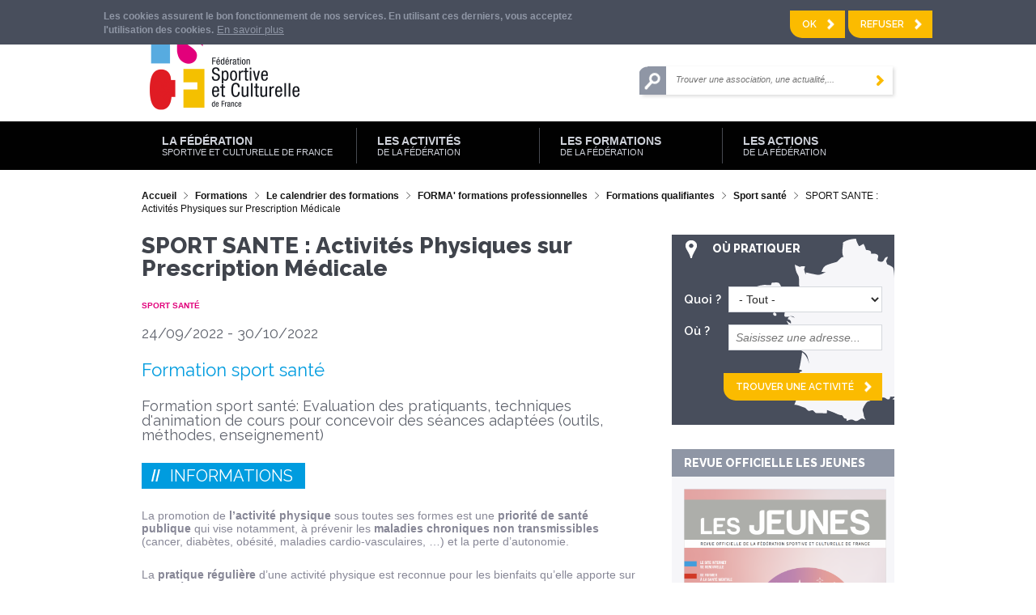

--- FILE ---
content_type: text/html; charset=utf-8
request_url: https://www.fscf.asso.fr/formations/sport-sante-activites-physiques-sur-prescription-medicale-1
body_size: 19352
content:
<!DOCTYPE html>
<!--[if lt IE 7]><html class="lt-ie9 lt-ie8 lt-ie7" lang="fr" dir="ltr"><![endif]-->
<!--[if IE 7]><html class="lt-ie9 lt-ie8" lang="fr" dir="ltr"><![endif]-->
<!--[if IE 8]><html class="lt-ie9" lang="fr" dir="ltr"><![endif]-->
<!--[if gt IE 8]><!--><html lang="fr" dir="ltr" prefix="content: http://purl.org/rss/1.0/modules/content/ dc: http://purl.org/dc/terms/ foaf: http://xmlns.com/foaf/0.1/ rdfs: http://www.w3.org/2000/01/rdf-schema# sioc: http://rdfs.org/sioc/ns# sioct: http://rdfs.org/sioc/types# skos: http://www.w3.org/2004/02/skos/core# xsd: http://www.w3.org/2001/XMLSchema#"><!--<![endif]-->
<head>
<meta charset="utf-8" />
<meta http-equiv="X-UA-Compatible" content="IE=edge, chrome=1" />
<link rel="shortcut icon" href="https://www.fscf.asso.fr/sites/fscf/themes/fscf_theme/favicon.ico" type="image/vnd.microsoft.icon" />
<meta name="viewport" content="width=device-width, user-scalable=no" />
<meta name="description" content="Formation sport santé: Evaluation des pratiquants, techniques d&#039;animation de cours pour concevoir des séances adaptées (outils, méthodes, enseignement) INFORMATIONS La promotion de l’activité physique sous toutes ses formes est une priorité de santé publique qui vise notamment, à prévenir les maladies chroniques non transmissibles (cancer, diabètes, obésité, maladies" />
<meta name="MobileOptimized" content="width" />
<meta name="HandheldFriendly" content="true" />
<meta name="apple-mobile-web-app-capable" content="yes" />
<meta name="generator" content="Drupal 7 (http://drupal.org)" />
<link rel="canonical" href="https://www.fscf.asso.fr/formations/sport-sante-activites-physiques-sur-prescription-medicale-1" />
<link rel="shortlink" href="https://www.fscf.asso.fr/node/16617" />
<meta property="og:site_name" content="FSCF" />
<meta property="og:type" content="article" />
<meta property="og:title" content="SPORT SANTE : Activités Physiques sur Prescription Médicale" />
<meta property="og:url" content="https://www.fscf.asso.fr/formations/sport-sante-activites-physiques-sur-prescription-medicale-1" />
<meta property="og:description" content="Formation sport santé: Evaluation des pratiquants, techniques d&#039;animation de cours pour concevoir des séances adaptées (outils, méthodes, enseignement) INFORMATIONS La promotion de l’activité physique sous toutes ses formes est une priorité de santé publique qui vise notamment, à prévenir les maladies chroniques non transmissibles (cancer, diabètes, obésité, maladies cardio-vasculaires, …) et la perte d’autonomie." />
<meta property="og:updated_time" content="2022-07-08T09:46:00+02:00" />
<meta name="twitter:card" content="summary" />
<meta name="twitter:url" content="https://www.fscf.asso.fr/formations/sport-sante-activites-physiques-sur-prescription-medicale-1" />
<meta name="twitter:title" content="SPORT SANTE : Activités Physiques sur Prescription Médicale" />
<meta name="twitter:description" content="Formation sport santé: Evaluation des pratiquants, techniques d&#039;animation de cours pour concevoir des séances adaptées (outils, méthodes, enseignement) INFORMATIONS La promotion de l’activité" />
<meta property="article:published_time" content="2022-07-08T09:45:09+02:00" />
<meta property="article:modified_time" content="2022-07-08T09:46:00+02:00" />

<!-- Facebook Pixel Code -->
<script>
!function(f,b,e,v,n,t,s){if(f.fbq)return;n=f.fbq=function(){n.callMethod?
n.callMethod.apply(n,arguments):n.queue.push(arguments)};if(!f._fbq)f._fbq=n;
n.push=n;n.loaded=!0;n.version='2.0';n.queue=[];t=b.createElement(e);t.async=!0;
t.src=v;s=b.getElementsByTagName(e)[0];s.parentNode.insertBefore(t,s)}(window,
document,'script','//connect.facebook.net/en_US/fbevents.js');

fbq('init', '1114150129782261');
fbq('track', 'PageView');
fbq('track', 'ViewContent', {"content_type":"product","content_ids":"16617"});
</script>
<noscript><img height='1' width='1' style='display:none' src='https://www.facebook.com/tr?id=1114150129782261&ev=PageView&noscript=1' /></noscript>
<!-- End Facebook Pixel Code -->
<meta name="msapplication-TileColor" content="#ffffff">
<meta name="msapplication-TileImage" content="/mstile-144x144.png">
<meta name = "robots" content = "noodp" />
<title>SPORT SANTE : Activités Physiques sur Prescription Médicale | FSCF</title>
<link rel="apple-touch-icon" sizes="57x57" href="/sites/fscf/themes/fscf_theme/images/apple-touch-icon-57x57.png">
<link rel="apple-touch-icon" sizes="114x114" href="/sites/fscf/themes/fscf_theme/images/apple-touch-icon-114x114.png">
<link rel="apple-touch-icon" sizes="72x72" href="/sites/fscf/themes/fscf_theme/images/apple-touch-icon-72x72.png">
<link rel="apple-touch-icon" sizes="144x144" href="/sites/fscf/themes/fscf_theme/images/apple-touch-icon-144x144.png">
<link rel="apple-touch-icon" sizes="60x60" href="/sites/fscf/themes/fscf_theme/images/apple-touch-icon-60x60.png">
<link rel="apple-touch-icon" sizes="120x120" href="/sites/fscf/themes/fscf_theme/images/apple-touch-icon-120x120.png">
<link rel="apple-touch-icon" sizes="76x76" href="/sites/fscf/themes/fscf_theme/images/apple-touch-icon-76x76.png">
<link rel="apple-touch-icon" sizes="152x152" href="/sites/fscf/themes/fscf_theme/images/apple-touch-icon-152x152.png">
<link rel="apple-touch-icon" sizes="180x180" href="/sites/fscf/themes/fscf_theme/images/apple-touch-icon-180x180.png">
<link rel="icon" type="image/png" href="/sites/fscf/themes/fscf_theme/images/favicon-192x192.png" sizes="192x192">
<link rel="icon" type="image/png" href="/sites/fscf/themes/fscf_theme/images/favicon-160x160.png" sizes="160x160">
<link rel="icon" type="image/png" href="/sites/fscf/themes/fscf_theme/images/favicon-96x96.png" sizes="96x96">
<link rel="icon" type="image/png" href="/sites/fscf/themes/fscf_theme/images/favicon-16x16.png" sizes="16x16">
<link rel="icon" type="image/png" href="/sites/fscf/themes/fscf_theme/images/favicon-32x32.png" sizes="32x32">
<link rel="stylesheet" type="text/css" href="/sites/fscf/themes/fscf_theme/css/print.css" media="print">
<link href='https://fonts.googleapis.com/css?family=Raleway:400,600,800' rel='stylesheet' type='text/css'>
<link type="text/css" rel="stylesheet" href="https://www.fscf.asso.fr/sites/fscf/files/css/css_xE-rWrJf-fncB6ztZfd2huxqgxu4WO-qwma6Xer30m4.css" media="all" />
<link type="text/css" rel="stylesheet" href="https://www.fscf.asso.fr/sites/fscf/files/css/css_-TNq6F6EH1K3WcBMUMQP90OkyCq0Lyv1YnyoEj3kxiU.css" media="screen" />
<style media="print">#sb-container{position:relative;}#sb-overlay{display:none;}#sb-wrapper{position:relative;top:0;left:0;}#sb-loading{display:none;}
</style>
<link type="text/css" rel="stylesheet" href="https://www.fscf.asso.fr/sites/fscf/files/css/css_5imuaZf2Cp0Kd8ZH8S7wjGvcJQD3mn9DCvf-IzvZC3o.css" media="all" />
<link type="text/css" rel="stylesheet" href="https://www.fscf.asso.fr/sites/fscf/files/css/css__w52TpYbe8jlHS3gcAte-e8UVmY-tx9GmnSls8VaJ7M.css" media="all" />
<link type="text/css" rel="stylesheet" href="https://www.fscf.asso.fr/sites/fscf/files/css/css_yibmiiKzmuzEmCfLjrdLPOh8waoddHVLtp4jManIndw.css" media="screen" />
<link type="text/css" rel="stylesheet" href="https://www.fscf.asso.fr/sites/fscf/files/css/css_9hYS4EGQFLbc0HNq1qaLr5QDWVqJJznqZFwUjgeap-0.css" media="only screen" />

<!--[if lt IE 9]>
<link type="text/css" rel="stylesheet" href="https://www.fscf.asso.fr/sites/fscf/files/css/css_WxkEYeeW7hukFegnINox-ea82Fj-DDIh-1Mz2TKPye8.css" media="screen" />
<![endif]-->
<script defer="defer" src="https://www.fscf.asso.fr/sites/fscf/files/google_tag/google_analytics_4/google_tag.script.js?t3g6pz"></script>
<script src="//ajax.googleapis.com/ajax/libs/jquery/1.10.2/jquery.min.js"></script>
<script>window.jQuery || document.write("<script src='/sites/all/modules/jquery_update/replace/jquery/1.10/jquery.min.js'>\x3C/script>")</script>
<script src="https://www.fscf.asso.fr/misc/jquery-extend-3.4.0.js?v=1.10.2"></script>
<script src="https://www.fscf.asso.fr/misc/jquery-html-prefilter-3.5.0-backport.js?v=1.10.2"></script>
<script src="https://www.fscf.asso.fr/misc/jquery.once.js?v=1.2"></script>
<script src="https://www.fscf.asso.fr/misc/drupal.js?t3g6pz"></script>
<script src="https://www.fscf.asso.fr/sites/all/libraries/shadowbox/shadowbox.js?v=3.0.3"></script>
<script src="https://www.fscf.asso.fr/sites/all/modules/shadowbox/shadowbox_auto.js?v=3.0.3"></script>
<script src="https://www.fscf.asso.fr/sites/all/modules/jquery_update/replace/ui/external/jquery.cookie.js?v=67fb34f6a866c40d0570"></script>
<script src="https://www.fscf.asso.fr/sites/all/modules/commerce_add_to_cart_confirmation/js/commerce_add_to_cart_confirmation.js?t3g6pz"></script>
<script src="https://www.fscf.asso.fr/sites/fscf/files/languages/fr_dcXKyAZYsZ5DnWWbsiZ_T4AE5EoisOJyaH4Z7nuRCk0.js?t3g6pz"></script>
<script src="https://www.fscf.asso.fr/sites/all/modules/shs/js/shs.js?t3g6pz"></script>
<script src="https://www.fscf.asso.fr/sites/all/modules/captcha/captcha.js?t3g6pz"></script>
<script src="https://www.fscf.asso.fr/sites/all/modules/field_group/field_group.js?t3g6pz"></script>
<script src="https://www.fscf.asso.fr/sites/all/libraries/infobubble/src/infobubble.js?t3g6pz"></script>
<script src="https://www.fscf.asso.fr/sites/all/modules/gmap/gmap_style_bubbles/js/infobubble_extended.js?t3g6pz"></script>
<script src="https://www.fscf.asso.fr/sites/all/modules/gmap/js/gmap.js?t3g6pz"></script>
<script src="https://maps.googleapis.com/maps/api/js?v=3&amp;language=fr&amp;sensor=false&amp;libraries=geometry&amp;key=AIzaSyBiaN_cU6OiG6YSUJ4YYsTMplZNcRD6XbY"></script>
<script src="https://www.fscf.asso.fr/sites/all/modules/gmap/js/icon.js?t3g6pz"></script>
<script src="https://www.fscf.asso.fr/sites/all/modules/gmap/js/marker.js?t3g6pz"></script>
<script src="https://www.fscf.asso.fr/sites/all/modules/gmap/js/highlight.js?t3g6pz"></script>
<script src="https://www.fscf.asso.fr/sites/all/modules/gmap/js/poly.js?t3g6pz"></script>
<script src="/sites/fscf/files/js/gmap_markers.js"></script>
<script src="https://www.fscf.asso.fr/sites/all/modules/gmap/js/markerloader_static.js?t3g6pz"></script>
<script src="https://www.fscf.asso.fr/sites/all/modules/gmap/thirdparty/markerclusterer_packed.js?t3g6pz"></script>
<script src="https://www.fscf.asso.fr/sites/all/modules/gmap/js/markerclusterer_marker.js?t3g6pz"></script>
<script src="https://www.fscf.asso.fr/sites/fscf/themes/fscf_theme/libraries/smartphoto/js/jquery-smartphoto.min.js?t3g6pz"></script>
<script src="https://www.fscf.asso.fr/sites/fscf/themes/fscf_theme/libraries/bxslider/jquery.bxslider.min.js?t3g6pz"></script>
<script src="https://www.fscf.asso.fr/sites/fscf/themes/fscf_theme/scripts/scripts.js?t3g6pz"></script>
<script src="https://www.fscf.asso.fr/sites/fscf/themes/fscf_theme/scripts/boutique.js?t3g6pz"></script>
<script src="https://www.fscf.asso.fr/sites/fscf/themes/fscf_theme/scripts/responsive.js?t3g6pz"></script>
<script src="https://www.fscf.asso.fr/sites/fscf/themes/fscf_theme/scripts/custom_antibot.js?t3g6pz"></script>
<script>
          Shadowbox.path = "/sites/all/libraries/shadowbox/";
        </script>
<script>jQuery.extend(Drupal.settings, {"basePath":"\/","pathPrefix":"","setHasJsCookie":0,"ajaxPageState":{"theme":"fscf_theme","theme_token":"HVc7ofmFDA3jq_3-TobLmWlMFZ2ALOb9DgjUXNcCpMc","js":{"0":1,"sites\/all\/modules\/eu_cookie_compliance\/js\/eu_cookie_compliance.js":1,"https:\/\/www.fscf.asso.fr\/sites\/fscf\/files\/google_tag\/google_analytics_4\/google_tag.script.js":1,"\/\/ajax.googleapis.com\/ajax\/libs\/jquery\/1.10.2\/jquery.min.js":1,"1":1,"misc\/jquery-extend-3.4.0.js":1,"misc\/jquery-html-prefilter-3.5.0-backport.js":1,"misc\/jquery.once.js":1,"misc\/drupal.js":1,"sites\/all\/libraries\/shadowbox\/shadowbox.js":1,"sites\/all\/modules\/shadowbox\/shadowbox_auto.js":1,"sites\/all\/modules\/jquery_update\/replace\/ui\/external\/jquery.cookie.js":1,"sites\/all\/modules\/commerce_add_to_cart_confirmation\/js\/commerce_add_to_cart_confirmation.js":1,"public:\/\/languages\/fr_dcXKyAZYsZ5DnWWbsiZ_T4AE5EoisOJyaH4Z7nuRCk0.js":1,"sites\/all\/modules\/shs\/js\/shs.js":1,"sites\/all\/modules\/captcha\/captcha.js":1,"sites\/all\/modules\/field_group\/field_group.js":1,"sites\/all\/libraries\/infobubble\/src\/infobubble.js":1,"sites\/all\/modules\/gmap\/gmap_style_bubbles\/js\/infobubble_extended.js":1,"sites\/all\/modules\/gmap\/js\/gmap.js":1,"https:\/\/maps.googleapis.com\/maps\/api\/js?v=3\u0026language=fr\u0026sensor=false\u0026libraries=geometry\u0026key=AIzaSyBiaN_cU6OiG6YSUJ4YYsTMplZNcRD6XbY":1,"sites\/all\/modules\/gmap\/js\/icon.js":1,"sites\/all\/modules\/gmap\/js\/marker.js":1,"sites\/all\/modules\/gmap\/js\/highlight.js":1,"sites\/all\/modules\/gmap\/js\/poly.js":1,"\/sites\/fscf\/files\/js\/gmap_markers.js":1,"sites\/all\/modules\/gmap\/js\/markerloader_static.js":1,"sites\/all\/modules\/gmap\/thirdparty\/markerclusterer_packed.js":1,"sites\/all\/modules\/gmap\/js\/markerclusterer_marker.js":1,"sites\/fscf\/themes\/fscf_theme\/libraries\/smartphoto\/js\/jquery-smartphoto.min.js":1,"sites\/fscf\/themes\/fscf_theme\/libraries\/bxslider\/jquery.bxslider.min.js":1,"sites\/fscf\/themes\/fscf_theme\/scripts\/scripts.js":1,"sites\/fscf\/themes\/fscf_theme\/scripts\/boutique.js":1,"sites\/fscf\/themes\/fscf_theme\/scripts\/responsive.js":1,"sites\/fscf\/themes\/fscf_theme\/scripts\/custom_antibot.js":1,"2":1},"css":{"modules\/system\/system.base.css":1,"modules\/system\/system.menus.css":1,"modules\/system\/system.messages.css":1,"modules\/system\/system.theme.css":1,"sites\/all\/libraries\/shadowbox\/shadowbox.css":1,"0":1,"sites\/all\/modules\/simplenews\/simplenews.css":1,"sites\/fscf\/modules\/agora_api_insurance\/css\/agora_api_insurance.css":1,"sites\/fscf\/modules\/agora_identites\/css\/agora_identites.css":1,"sites\/all\/modules\/commerce_add_to_cart_confirmation\/css\/commerce_add_to_cart_confirmation.css":1,"sites\/all\/modules\/date\/date_repeat_field\/date_repeat_field.css":1,"modules\/field\/theme\/field.css":1,"sites\/all\/modules\/logintoboggan\/logintoboggan.css":1,"modules\/node\/node.css":1,"modules\/search\/search.css":1,"modules\/user\/user.css":1,"sites\/all\/modules\/views\/css\/views.css":1,"sites\/fscf\/modules\/agora_fscf\/css\/agora_fscf_global.css":1,"sites\/all\/modules\/ckeditor\/css\/ckeditor.css":1,"sites\/all\/modules\/ctools\/css\/ctools.css":1,"sites\/all\/modules\/panels\/css\/panels.css":1,"sites\/fscf\/themes\/fscf_theme\/css\/themekey_forma.css":1,"sites\/all\/modules\/panels\/plugins\/layouts\/twocol\/twocol.css":1,"sites\/all\/modules\/panels\/plugins\/layouts\/onecol\/onecol.css":1,"sites\/all\/modules\/eu_cookie_compliance\/css\/eu_cookie_compliance.css":1,"sites\/all\/modules\/gmap\/gmap.css":1,"public:\/\/ctools\/css\/3c217556657ecbb682fa7402993755aa.css":1,"sites\/all\/themes\/adaptivetheme\/at_core\/css\/at.layout.css":1,"sites\/fscf\/themes\/fscf_theme\/libraries\/smartphoto\/css\/smartphoto.min.css":1,"sites\/fscf\/themes\/fscf_theme\/css\/forms.css":1,"sites\/fscf\/themes\/fscf_theme\/css\/modeles.css":1,"sites\/fscf\/themes\/fscf_theme\/css\/styles.css":1,"public:\/\/adaptivetheme\/fscf_theme_files\/fscf_theme.responsive.layout.css":1,"public:\/\/adaptivetheme\/fscf_theme_files\/fscf_theme.responsive.styles.css":1,"public:\/\/adaptivetheme\/fscf_theme_files\/fscf_theme.lt-ie9.layout.css":1}},"shadowbox":{"animate":1,"animateFade":1,"animSequence":"wh","auto_enable_all_images":0,"auto_gallery":0,"autoplayMovies":true,"continuous":1,"counterLimit":"10","counterType":"default","displayCounter":0,"displayNav":1,"enableKeys":1,"fadeDuration":"0.35","handleOversize":"resize","handleUnsupported":"link","initialHeight":160,"initialWidth":320,"language":"fr","modal":false,"overlayColor":"#000","overlayOpacity":"0.85","resizeDuration":"0.35","showMovieControls":1,"slideshowDelay":"0","viewportPadding":20,"useSizzle":0},"better_exposed_filters":{"views":{"documents":{"displays":{"node_documents":{"filters":[]}}}}},"shs":{"activites":{"hCDQuDQY":{"vid":"3","settings":{"create_new_terms":false,"create_new_levels":false,"required":false,"language":{"language":"fr","name":"French","native":"Fran\u00e7ais","direction":"0","enabled":"1","plurals":"2","formula":"($n\u003E1)","domain":"","prefix":"fr","weight":"0","javascript":"dcXKyAZYsZ5DnWWbsiZ_T4AE5EoisOJyaH4Z7nuRCk0","provider":"language-default","dir":"ltr"}},"default_value":"All","parents":[{"tid":0}],"multiple":false,"any_label":"- Tout -","any_value":"All"}}},"urlIsAjaxTrusted":{"\/activites\/ou-pratiquer":true,"\/formations\/sport-sante-activites-physiques-sur-prescription-medicale-1":true,"\/search\/content":true},"eu_cookie_compliance":{"cookie_policy_version":"1.0.0","popup_enabled":1,"popup_agreed_enabled":0,"popup_hide_agreed":0,"popup_clicking_confirmation":false,"popup_scrolling_confirmation":false,"popup_html_info":"\u003Cdiv class=\u0022eu-cookie-compliance-banner eu-cookie-compliance-banner-info eu-cookie-compliance-banner--opt-in\u0022\u003E\n  \u003Cdiv class=\u0022popup-content info\u0022\u003E\n        \u003Cdiv id=\u0022popup-text\u0022\u003E\n      \u003Cp class=\u0022rtecenter\u0022\u003E\tLes cookies assurent le bon fonctionnement de nos services. En utilisant ces derniers, vous acceptez l\u0027utilisation des cookies.\u003C\/p\u003E              \u003Cbutton type=\u0022button\u0022 class=\u0022find-more-button eu-cookie-compliance-more-button\u0022\u003EEn savoir plus\u003C\/button\u003E\n          \u003C\/div\u003E\n    \n    \u003Cdiv id=\u0022popup-buttons\u0022 class=\u0022\u0022\u003E\n            \u003Cbutton type=\u0022button\u0022 class=\u0022agree-button eu-cookie-compliance-secondary-button\u0022\u003EOk\u003C\/button\u003E\n              \u003Cbutton type=\u0022button\u0022 class=\u0022decline-button eu-cookie-compliance-default-button\u0022 \u003ERefuser\u003C\/button\u003E\n          \u003C\/div\u003E\n  \u003C\/div\u003E\n\u003C\/div\u003E","use_mobile_message":false,"mobile_popup_html_info":"\u003Cdiv class=\u0022eu-cookie-compliance-banner eu-cookie-compliance-banner-info eu-cookie-compliance-banner--opt-in\u0022\u003E\n  \u003Cdiv class=\u0022popup-content info\u0022\u003E\n        \u003Cdiv id=\u0022popup-text\u0022\u003E\n                    \u003Cbutton type=\u0022button\u0022 class=\u0022find-more-button eu-cookie-compliance-more-button\u0022\u003EEn savoir plus\u003C\/button\u003E\n          \u003C\/div\u003E\n    \n    \u003Cdiv id=\u0022popup-buttons\u0022 class=\u0022\u0022\u003E\n            \u003Cbutton type=\u0022button\u0022 class=\u0022agree-button eu-cookie-compliance-secondary-button\u0022\u003EOk\u003C\/button\u003E\n              \u003Cbutton type=\u0022button\u0022 class=\u0022decline-button eu-cookie-compliance-default-button\u0022 \u003ERefuser\u003C\/button\u003E\n          \u003C\/div\u003E\n  \u003C\/div\u003E\n\u003C\/div\u003E\n","mobile_breakpoint":"768","popup_html_agreed":"\u003Cdiv\u003E\n  \u003Cdiv class=\u0022popup-content agreed\u0022\u003E\n    \u003Cdiv id=\u0022popup-text\u0022\u003E\n      \u003Ch2\u003E\tThank you for accepting cookies\u003C\/h2\u003E\u003Cp\u003E\tYou can now hide this message or find out more about cookies.\u003C\/p\u003E    \u003C\/div\u003E\n    \u003Cdiv id=\u0022popup-buttons\u0022\u003E\n      \u003Cbutton type=\u0022button\u0022 class=\u0022hide-popup-button eu-cookie-compliance-hide-button\u0022\u003EMasquer\u003C\/button\u003E\n              \u003Cbutton type=\u0022button\u0022 class=\u0022find-more-button eu-cookie-compliance-more-button-thank-you\u0022 \u003EPlus d\u0027infos\u003C\/button\u003E\n          \u003C\/div\u003E\n  \u003C\/div\u003E\n\u003C\/div\u003E","popup_use_bare_css":false,"popup_height":"auto","popup_width":"100%","popup_delay":1000,"popup_link":"\/mentions-legales-cookies","popup_link_new_window":1,"popup_position":true,"fixed_top_position":1,"popup_language":"fr","store_consent":false,"better_support_for_screen_readers":0,"reload_page":0,"domain":"","domain_all_sites":null,"popup_eu_only_js":0,"cookie_lifetime":"100","cookie_session":false,"disagree_do_not_show_popup":0,"method":"opt_in","allowed_cookies":"","withdraw_markup":"\u003Cbutton type=\u0022button\u0022 class=\u0022eu-cookie-withdraw-tab\u0022\u003EPrivacy settings\u003C\/button\u003E\n\u003Cdiv class=\u0022eu-cookie-withdraw-banner\u0022\u003E\n  \u003Cdiv class=\u0022popup-content info\u0022\u003E\n    \u003Cdiv id=\u0022popup-text\u0022\u003E\n      \u003Ch2\u003E\tWe use cookies on this site to enhance your user experience\u003C\/h2\u003E\u003Cp\u003E\tYou have given your consent for us to set cookies.\u003C\/p\u003E    \u003C\/div\u003E\n    \u003Cdiv id=\u0022popup-buttons\u0022\u003E\n      \u003Cbutton type=\u0022button\u0022 class=\u0022eu-cookie-withdraw-button\u0022\u003EWithdraw consent\u003C\/button\u003E\n    \u003C\/div\u003E\n  \u003C\/div\u003E\n\u003C\/div\u003E\n","withdraw_enabled":false,"withdraw_button_on_info_popup":0,"cookie_categories":[],"cookie_categories_details":[],"enable_save_preferences_button":1,"cookie_name":"","cookie_value_disagreed":"0","cookie_value_agreed_show_thank_you":"1","cookie_value_agreed":"2","containing_element":"body","automatic_cookies_removal":true,"close_button_action":"close_banner"},"field_group":{"html-element":"full","fieldset":"full"},"gmap":{"auto2map":{"width":"610px","height":"300px","zoom":1,"maxzoom":"14","controltype":"Small","pancontrol":1,"streetviewcontrol":0,"align":"None","maptype":"Map","mtc":"standard","baselayers":{"Map":1},"styles":{"line_default":["0000ff","5","45","",""],"poly_default":["000000","3","25","ff0000","45"],"highlight_color":"ff0000"},"line_colors":["#00cc00","#ff0000","#0000ff"],"behavior":{"locpick":false,"nodrag":0,"nokeyboard":1,"nomousezoom":0,"nocontzoom":0,"autozoom":1,"dynmarkers":0,"overview":0,"collapsehack":1,"scale":0,"extramarkerevents":false,"clickableshapes":false,"highlight":0},"markermode":"0","id":"auto2map","latitude":"47.424616","longitude":"-0.524654","markers":[{"latitude":"47.424616","longitude":"-0.524654","markername":"fscfpinshadow","offset":0,"text":"\u003Cdiv class=\u0022gmap-popup\u0022\u003E\u003Ch4\u003ELieu de la formation\u003C\/h4\u003E\u003Cdiv class=\u0022location vcard\u0022\u003E\n  \u003Cdiv class=\u0022adr\u0022\u003E\n              \u003Cp class=\u0022address\u0022\u003E\n                                  \u003Cspan class=\u0022postal-code-locality\u0022\u003E\n                      \u003Cspan class=\u0022postal-code\u0022\u003E49130\u003C\/span\u003E\n                                \u003Cspan class=\u0022locality\u0022\u003ELES PONTS DE CE\u003C\/span\u003E\n                    \u003C\/span\u003E\n                          \u003Cspan class=\u0022region-country-name\u0022\u003E\n                                            \u003Cspan class=\u0022country-name\u0022\u003EFrance\u003C\/span\u003E\n                    \u003C\/span\u003E\n              \u003C\/p\u003E\n                                    \u003Cspan class=\u0022geo\u0022\u003E\u003Cabbr class=\u0022latitude\u0022 title=\u002247.424616\u0022\u003E47\u00b0 25\u0027 28.6176\u0022 N\u003C\/abbr\u003E, \u003Cabbr\n            class=\u0022longitude\u0022 title=\u0022-0.524654\u0022\u003E0\u00b0 31\u0027 28.7544\u0022 W\u003C\/abbr\u003E\u003C\/span\u003E\n            \u003C\/div\u003E\n  \u003C\/div\u003E\n\u003C\/div\u003E"}],"styleBubble":{"enableBubbleStyle":0,"styleBubbleOptions":{"shadowStyle":"1","arrowPosition":"25","minWidth":"150"}}}},"gmap_markermanager":{"filename":"markerclusterer_packed.js","gridSize":30,"maxZoom":17,"styles":[]},"adaptivetheme":{"fscf_theme":{"layout_settings":{"bigscreen":"two-sidebars-right","tablet_landscape":"three-col-grail","tablet_portrait":"one-col-vert","smalltouch_landscape":"one-col-stack","smalltouch_portrait":"one-col-stack"},"media_query_settings":{"bigscreen":"only screen and (min-width:960px)","tablet_landscape":"only screen and (min-width:769000px) and (max-width:1024000px)","tablet_portrait":"only screen and (min-width:640px) and (max-width:959px)","smalltouch_landscape":"only screen and (min-width:321000px) and (max-width:580000px)","smalltouch_portrait":"only screen and (max-width:639px)"}}},"commerceAddToCartConfirmation":{"overlayClass":"commerce_add_to_cart_confirmation_overlay","overlayParentSelector":"body"}});</script>
<!--[if lt IE 9]>
<script src="https://www.fscf.asso.fr/sites/all/themes/adaptivetheme/at_core/scripts/html5.js?t3g6pz"></script>
<![endif]-->
</head>
<body class="html not-front not-logged-in one-sidebar sidebar-first page-node page-node- page-node-16617 node-type-evenements-formation agora-prod atr-7.x-3.x lang-fr site-name-fscf section-formations">
  <img src="https://secure.adnxs.com/px?id=1036448&seg=14762132&t=2" width="1" height="1" />
    <div id="skip-link" class="nocontent">
    <a href="#main-content" class="element-invisible element-focusable">Aller au contenu principal</a>
  </div>
  <div class="region region-page-top"><div class="region-inner clearfix"><noscript aria-hidden="true"><iframe src="https://www.googletagmanager.com/ns.html?id=GTM-MVJVTNX" height="0" width="0" style="display:none;visibility:hidden"></iframe></noscript>
</div></div>      <script type="text/javascript" src="http://platform.twitter.com/widgets.js"></script>
    <script type="text/javascript">
      node_name = [];
      node_url = [];
      function createButton(msg, custom_url) {
        // Suppression d'éventuels précédents boutons créés
        removeElementsByClass('twitter-share-button');

        // création du lien personnalisable à la volée
        var link = document.createElement('a');
        link.setAttribute('href', 'https://twitter.com/share');
        link.setAttribute('class', 'twitter-share-button');
        link.setAttribute('style', 'margin-top:5px;');
        link.setAttribute('id', 'twitterbutton');
        link.setAttribute("data-text", "" + msg + "");
        link.setAttribute("data-url", "" + custom_url + "");
        link.setAttribute("data-via", "FSCF");

        // Ajout du bouton dans la div twtbox
        tweetdiv  =  document.getElementById('twtbox');
        tweetdiv.appendChild(link);

        // Rafraîchissement par Twitter du bouton nouvellement créé pour en faire un bouton "Twitter"
        twttr.widgets.load();
      }

      function removeElementsByClass(className) {
        var elements = document.getElementsByClassName(className);
        while(elements.length > 0) elements[0].parentNode.removeChild(elements[0]);
      }

      function smart_photo_nav_move(direction) {
        var navbar = document.getElementById("smartphoto_navbar_custom");
        if(direction == 0) navbar.scrollLeft = ((navbar.scrollLeft - 54) < 0) ? 0 : navbar.scrollLeft - 54;
        else navbar.scrollLeft = ((navbar.scrollLeft + 54) > 450) ? 450 : navbar.scrollLeft + 54;
      }
    </script>
      <div id="page-wrapper">

  <!-- !Leaderboard Region -->
  
  <header id="header" class="clearfix" role="banner">
    <div class="header-wrapper">

              <!-- !Branding -->
        <div id="branding" class="branding-elements clearfix">

                      <div id="logo">
              <a href="/"><img class="site-logo" typeof="foaf:Image" src="https://www.fscf.asso.fr/sites/fscf/themes/fscf_theme/logo.png" alt="FSCF" /></a>            </div>
          
        </div>
      
      <!-- !Header Region -->
      <div class="region region-header"><div class="region-inner clearfix">
<section id="block-menu-menu-menu-haut" class="block block-menu no-title odd first block-count-1 block-region-header block-menu-menu-haut" ><div class="block-inner clearfix">
  
  
  <ul class="menu clearfix"><li class="first leaf menu-depth-1 menu-item-2796"><a href="/actualites?univers=All" class="lien-actualites">Actualités</a></li><li class="leaf menu-depth-1 menu-item-785"><a href="/faire-un-don" class="lien-faire-un-don">Faire un don</a></li><li class="leaf menu-depth-1 menu-item-36064"><a href="https://fscf-adagio.fr/nouveau-club/etape-1">S&#039;affilier</a></li><li class="leaf menu-depth-1 menu-item-786"><a href="/boutique" class="lien-boutique">Boutique</a></li><li class="last leaf menu-depth-1 menu-item-787"><a href="/user/login" class="lien-ma-fscf">Ma FSCF</a></li></ul>
  </div></section>
<section id="block-search-form" class="block block-search no-title even last block-count-2 block-region-header block-form" ><div class="block-inner clearfix">
  
  
  <div class="block-content content"><form action="/formations/sport-sante-activites-physiques-sur-prescription-medicale-1" method="post" id="search-block-form" accept-charset="UTF-8"><div><div class="container-inline">
      <h2 class="element-invisible">Formulaire de recherche</h2>
    <div class="form-item form-type-textfield form-item-search-block-form">
  <label class="element-invisible" for="edit-search-block-form--2">Rechercher </label>
 <input title="Indiquer les termes à rechercher" placeholder="Trouver une association, une actualité,..." type="search" id="edit-search-block-form--2" name="search_block_form" value="" size="15" maxlength="128" class="form-text" />
</div>
<div class="form-actions form-wrapper" id="edit-actions"><input type="submit" id="edit-submit" name="op" value="" class="form-submit" /></div><input type="hidden" name="form_build_id" value="form-sPCw2LyeDkxtuYXT9onPQep5L0QvsLX1ZryBF7tRyfA" />
<input type="hidden" name="form_id" value="search_block_form" />
</div>
</div></form></div>
  </div></section></div></div>
              <div id="logo-responsive">
          <a href="/"><img class="site-logo" typeof="foaf:Image" src="https://www.fscf.asso.fr/sites/fscf/themes/fscf_theme/logo.png" alt="FSCF" /></a>        </div>
      
    </div>
  </header>

  <!-- !Navigation -->
  <div id="menu-bar" class="nav clearfix">
<section id="block-menu-block-5" class="block block-menu-block no-title menu-wrapper menu-bar-wrapper clearfix odd first block-count-3 block-region-menu-bar block-5" ><div class="block-inner clearfix">
  
  
  <div class="menu-block-wrapper menu-block-5 menu-name-main-menu parent-mlid-0 menu-level-1">
  <ul class="menu clearfix"><li class="first leaf has-children menu-mlid-237 menu-depth-1 menu-item-237"><a href="/univers/fscf" id="bleu">La Fédération <span>Sportive et Culturelle de France</span></a></li><li class="leaf has-children menu-mlid-478 menu-depth-1 menu-item-478"><a href="/univers/activites" id="rose" class="rose">Les Activités <span>de la Fédération</span></a></li><li class="leaf has-children menu-mlid-479 menu-depth-1 menu-item-479"><a href="/univers/formations" id="rouge" class="rouge">Les Formations <span>de la Fédération</span></a></li><li class="last leaf has-children menu-mlid-480 menu-depth-1 menu-item-480"><a href="/univers/les-actions" id="orange" class="orange">Les actions <span>de la fédération</span></a></li></ul></div>

  </div></section>
<section id="block-panels-mini-mega-menu" class="block block-panels-mini no-title menu-wrapper menu-bar-wrapper clearfix even last block-count-4 block-region-menu-bar block-mega-menu" ><div class="block-inner clearfix">
  
  
  <div class="panel-display panel-2col clearfix" id="mini-panel-mega_menu">
  <div class="panel-panel panel-col-first">
    <div class="inside"><div class="panel-pane pane-panels-mini pane-univers-fscf mega-menu-univers mega-menu-univers-fscf no-title block"   class="panel-pane pane-panels-mini pane-univers-fscf mega-menu-univers mega-menu-univers-fscf no-title block">
  
      
  
  <div class="pane-content">
    <div class="panel-display panel-1col clearfix" id="mini-panel-univers_fscf">
  <div class="panel-panel panel-col">
    <div><div class="panel-pane pane-block pane-menu-block-1 no-title block"   class="panel-pane pane-block pane-menu-block-1 no-title block">
  
      
  
  <div class="pane-content">
    <div class="menu-block-wrapper menu-block-1 menu-name-main-menu parent-mlid-237 menu-level-1">
  <ul class="menu clearfix"><li class="first expanded menu-mlid-794 menu-depth-2 menu-item-794"><span class="nolink" tabindex="0">La FSCF</span><ul class="menu clearfix"><li class="first expanded menu-mlid-796 menu-depth-3 menu-item-796"><a href="/presentation">Présentation</a><ul class="menu clearfix"><li class="first last leaf menu-mlid-32728 menu-depth-4 menu-item-32728"><a href="/adagio">ADAGIO</a></li></ul></li><li class="leaf menu-mlid-798 menu-depth-3 menu-item-798"><a href="/projet-educatif">Projet éducatif et spécificité – GPS</a></li><li class="leaf menu-mlid-26769 menu-depth-3 menu-item-26769"><a href="/charte-ethique">Charte éthique</a></li><li class="leaf menu-mlid-20867 menu-depth-3 menu-item-20867"><a href="/organisation">Organisation</a></li><li class="leaf menu-mlid-795 menu-depth-3 menu-item-795"><a href="/histoire">Histoire</a></li><li class="leaf menu-mlid-3163 menu-depth-3 menu-item-3163"><a href="/reglements-et-textes-officiels">Règlements et textes officiels</a></li><li class="leaf menu-mlid-830 menu-depth-3 menu-item-830"><a href="/revue-officielle-les-jeunes">Revue officielle - Les Jeunes</a></li><li class="leaf menu-mlid-826 menu-depth-3 menu-item-826"><a href="/communication-presse">Communication et presse</a></li><li class="leaf menu-mlid-800 menu-depth-3 menu-item-800"><a href="/recrutement">Emplois et stages à la FSCF</a></li><li class="last leaf menu-mlid-8495 menu-depth-3 menu-item-8495"><a href="/partenaires">Partenaires</a></li></ul></li><li class="expanded menu-mlid-818 menu-depth-2 menu-item-818"><span class="nolink" tabindex="0">Événements</span><ul class="menu clearfix"><li class="first leaf menu-mlid-819 menu-depth-3 menu-item-819"><a href="/congres-federal">Congrès fédéral</a></li><li class="leaf menu-mlid-820 menu-depth-3 menu-item-820"><a href="/les-assises-de-printemps">Assises de printemps</a></li><li class="leaf menu-mlid-8460 menu-depth-3 menu-item-8460"><a href="/seminaire">Séminaires FSCF</a></li><li class="last leaf menu-mlid-4020 menu-depth-3 menu-item-4020"><a href="/manifestations/institutionnelles?type=1">Calendrier des événements institutionnels </a></li></ul></li><li class="expanded menu-mlid-801 menu-depth-2 menu-item-801"><span class="nolink" tabindex="0">Structures FSCF</span><ul class="menu clearfix"><li class="first leaf menu-mlid-804 menu-depth-3 menu-item-804"><a href="/structures-territoriales">Structures territoriales</a></li><li class="leaf menu-mlid-30748 menu-depth-3 menu-item-30748"><a href="/vie-associative-base-documentaire">Vie associative - Base documentaire</a></li><li class="leaf menu-mlid-8456 menu-depth-3 menu-item-8456"><a href="/certification">Certification</a></li><li class="leaf menu-mlid-8506 menu-depth-3 menu-item-8506"><a href="/labels">Labels</a></li><li class="leaf menu-mlid-935 menu-depth-3 menu-item-935"><a href="/promouvoir-votre-association">Promouvoir une association</a></li><li class="leaf menu-mlid-30747 menu-depth-3 menu-item-30747"><a href="https://www.fscf.asso.fr/node/11968">Projet Sportif Fédéral - PSF</a></li><li class="leaf menu-mlid-32732 menu-depth-3 menu-item-32732"><a href="/prevention">Prévention des comportements déviants</a></li><li class="last leaf menu-mlid-36063 menu-depth-3 menu-item-36063"><a href="/vivre-club-le-programme-pour-recruter-des-benevoles">Recruter des bénévoles</a></li></ul></li><li class="last expanded menu-mlid-8450 menu-depth-2 menu-item-8450"><span class="nolink" tabindex="0">Adhérer à la FSCF</span><ul class="menu clearfix"><li class="first leaf menu-mlid-939 menu-depth-3 menu-item-939"><a href="/licence-fscf">Licence FSCF</a></li><li class="leaf menu-mlid-933 menu-depth-3 menu-item-933"><a href="/saffilier-la-federation">Pourquoi s&#039;affilier ?</a></li><li class="leaf menu-mlid-3753 menu-depth-3 menu-item-3753"><a href="/affiliation">Comment s&#039;affilier ?</a></li><li class="leaf menu-mlid-10855 menu-depth-3 menu-item-10855"><a href="/assurances">Assurances</a></li><li class="last leaf menu-mlid-938 menu-depth-3 menu-item-938"><a href="/activites-pour-tous">Découvrir les activités</a></li></ul></li></ul></div>
  </div>

  
  </div>
</div>
  </div>
</div>
  </div>

  
  </div>
<div class="panel-separator"></div><div class="panel-pane pane-panels-mini pane-univers-activites mega-menu-univers mega-menu-univers-activites no-title block"   class="panel-pane pane-panels-mini pane-univers-activites mega-menu-univers mega-menu-univers-activites no-title block">
  
      
  
  <div class="pane-content">
    <div class="panel-display panel-1col clearfix" id="mini-panel-univers_activites">
  <div class="panel-panel panel-col">
    <div><div class="panel-pane pane-block pane-menu-block-2 no-title block"   class="panel-pane pane-block pane-menu-block-2 no-title block">
  
      
  
  <div class="pane-content">
    <div class="menu-block-wrapper menu-block-2 menu-name-main-menu parent-mlid-478 menu-level-1">
  <ul class="menu clearfix"><li class="first expanded menu-mlid-839 menu-depth-2 menu-item-839"><span class="nolink" tabindex="0">Activités sportives</span><ul class="menu clearfix"><li class="first leaf menu-mlid-21521 menu-depth-3 menu-item-21521"><a href="/presentation-des-activites-sportives">Présentation des activités sportives</a></li><li class="leaf menu-mlid-21530 menu-depth-3 menu-item-21530"><a href="https://www.fscf.asso.fr/activites/aquatiques">Aquatiques</a></li><li class="leaf menu-mlid-21538 menu-depth-3 menu-item-21538"><a href="/athletiques">Athlétiques</a></li><li class="leaf menu-mlid-31406 menu-depth-3 menu-item-31406"><a href="https://www.fscf.asso.fr/gym-form">Gym Form&#039;</a></li><li class="leaf menu-mlid-21539 menu-depth-3 menu-item-21539"><a href="/gymniquesexpression">Gymniques et expression</a></li><li class="leaf menu-mlid-21540 menu-depth-3 menu-item-21540"><a href="https://www.fscf.asso.fr/pleinenature">Pleine nature</a></li><li class="leaf menu-mlid-21542 menu-depth-3 menu-item-21542"><a href="/sportscollectifs">Sports collectifs</a></li><li class="leaf menu-mlid-21531 menu-depth-3 menu-item-21531"><a href="https://www.fscf.asso.fr/activites/sports-de-combat-et-arts-martiaux">Sports de combat et arts martiaux</a></li><li class="leaf menu-mlid-21543 menu-depth-3 menu-item-21543"><a href="/sportsprecision">Sports de précision</a></li><li class="leaf menu-mlid-21544 menu-depth-3 menu-item-21544"><a href="/sportsraquettes">Sports de raquettes</a></li><li class="leaf menu-mlid-30751 menu-depth-3 menu-item-30751"><a href="/activites-sports-dhiver">Activités sports d&#039;hiver</a></li><li class="last leaf menu-mlid-26771 menu-depth-3 menu-item-26771"><a href="https://www.fscf.asso.fr/calendrier-des-stages-perfectionnement">Calendrier des stages de perfectionnement</a></li></ul></li><li class="expanded menu-mlid-837 menu-depth-2 menu-item-837"><span class="nolink" tabindex="0">Activités artistiques et culturelles</span><ul class="menu clearfix"><li class="first leaf menu-mlid-843 menu-depth-3 menu-item-843"><a href="/presentation-des-activites-artistiques-et-culturelles">Présentation activités artistiques et culturelles</a></li><li class="leaf menu-mlid-21534 menu-depth-3 menu-item-21534"><a href="/activites-manuelles">Activités manuelles</a></li><li class="leaf menu-mlid-21523 menu-depth-3 menu-item-21523"><a href="https://www.fscf.asso.fr/activites/arts-du-cirque">Arts du cirque</a></li><li class="leaf menu-mlid-21532 menu-depth-3 menu-item-21532"><a href="/artsloisirs">Arts et Loisirs</a></li><li class="leaf menu-mlid-21525 menu-depth-3 menu-item-21525"><a href="https://www.fscf.asso.fr/activites/arts-plastiques">Arts plastiques</a></li><li class="leaf menu-mlid-21524 menu-depth-3 menu-item-21524"><a href="https://www.fscf.asso.fr/activites/chant-choral">Chant</a></li><li class="leaf menu-mlid-21526 menu-depth-3 menu-item-21526"><a href="https://www.fscf.asso.fr/activites/danse">Danse</a></li><li class="leaf menu-mlid-21527 menu-depth-3 menu-item-21527"><a href="https://www.fscf.asso.fr/activites/musique">Musique</a></li><li class="leaf menu-mlid-21528 menu-depth-3 menu-item-21528"><a href="https://www.fscf.asso.fr/activites/theatre">Théâtre</a></li><li class="last leaf menu-mlid-30750 menu-depth-3 menu-item-30750"><a href="/bibliotheque-artistique-en-ligne">Fonds documentaire</a></li></ul></li><li class="expanded menu-mlid-21520 menu-depth-2 menu-item-21520"><span class="nolink" tabindex="0">Activités éducatives et d&#039;animation</span><ul class="menu clearfix"><li class="first leaf menu-mlid-21522 menu-depth-3 menu-item-21522"><a href="/presentation-des-activites-educatives-et-danimation">Présentation des activités éducatives et d&#039;animation</a></li><li class="leaf menu-mlid-21529 menu-depth-3 menu-item-21529"><a href="https://www.fscf.asso.fr/activites/eveil-de-lenfant">Eveil de l&#039;enfant</a></li><li class="leaf menu-mlid-21533 menu-depth-3 menu-item-21533"><a href="/informatique">Informatique</a></li><li class="leaf menu-mlid-21535 menu-depth-3 menu-item-21535"><a href="/socio-culturelles">Socio-culturelles</a></li><li class="leaf menu-mlid-21536 menu-depth-3 menu-item-21536"><a href="/socio-educatives">Socio-éducatives</a></li><li class="last leaf menu-mlid-21537 menu-depth-3 menu-item-21537"><a href="/vacancesloisirseducatifs">Vacances et loisirs éducatifs</a></li></ul></li><li class="last expanded menu-mlid-841 menu-depth-2 menu-item-841"><span class="nolink" tabindex="0">Manifestations nationales</span><ul class="menu clearfix"><li class="first leaf menu-mlid-857 menu-depth-3 menu-item-857"><a href="/organiser-une-manifestation-nationale">Organiser une manifestation nationale</a></li><li class="leaf menu-mlid-4054 menu-depth-3 menu-item-4054"><a href="http://www.fscf.asso.fr/activites/resultats">Résultats</a></li><li class="last leaf menu-mlid-856 menu-depth-3 menu-item-856"><a href="/manifestations?univers=2">Calendrier des manifestations nationales </a></li></ul></li></ul></div>
  </div>

  
  </div>
</div>
  </div>
</div>
  </div>

  
  </div>
<div class="panel-separator"></div><div class="panel-pane pane-panels-mini pane-univers-formation mega-menu-univers mega-menu-univers-formations no-title block"   class="panel-pane pane-panels-mini pane-univers-formation mega-menu-univers mega-menu-univers-formations no-title block">
  
      
  
  <div class="pane-content">
    <div class="panel-display panel-1col clearfix" id="mini-panel-univers_formation">
  <div class="panel-panel panel-col">
    <div><div class="panel-pane pane-block pane-menu-block-3 no-title block"   class="panel-pane pane-block pane-menu-block-3 no-title block">
  
      
  
  <div class="pane-content">
    <div class="menu-block-wrapper menu-block-3 menu-name-main-menu parent-mlid-479 menu-level-1">
  <ul class="menu clearfix"><li class="first expanded menu-mlid-861 menu-depth-2 menu-item-861"><span class="nolink" tabindex="0">Formation d&#039;animateur</span><ul class="menu clearfix"><li class="first expanded menu-mlid-3170 menu-depth-3 menu-item-3170"><a href="/formations/formation-danimateur">Formation d&#039;animateur</a><ul class="menu clearfix"><li class="first last leaf menu-mlid-32729 menu-depth-4 menu-item-32729"><a href="/Formation%20Sport%20-%20Sant%C3%A9/">Formation Sport-Santé</a></li></ul></li><li class="leaf menu-mlid-10875 menu-depth-3 menu-item-10875"><a href="/brevet-animateur-federal">Brevet d&#039;animateur fédéral</a></li><li class="leaf menu-mlid-9654 menu-depth-3 menu-item-9654"><a href="/brevet-cadre-federal/">Diplôme d’animateur fédéral expert</a></li><li class="leaf menu-mlid-9655 menu-depth-3 menu-item-9655"><a href="/formations-complementaires">Formations complémentaires</a></li><li class="leaf menu-mlid-873 menu-depth-3 menu-item-873"><a href="/financer-votre-formation">Financements</a></li><li class="last leaf menu-mlid-872 menu-depth-3 menu-item-872"><a href="/calendrier-des-formations?type=325">Calendrier des formations d&#039;animateur</a></li></ul></li><li class="expanded menu-mlid-9656 menu-depth-2 menu-item-9656"><span class="nolink" tabindex="0">FORMATION DE FORMATEURS OU DE DIRIGEANTS</span><ul class="menu clearfix"><li class="first leaf menu-mlid-870 menu-depth-3 menu-item-870"><a href="/formation-de-formateur">Formation de formateur</a></li><li class="leaf menu-mlid-3829 menu-depth-3 menu-item-3829"><a href="/formation-continue-des-formateurs">Formation continue des formateurs</a></li><li class="leaf menu-mlid-869 menu-depth-3 menu-item-869"><a href="/formation-dirigeant">Formation de dirigeant</a></li><li class="leaf menu-mlid-30749 menu-depth-3 menu-item-30749"><a href="/eveil-aux-responsabilites">Eveil aux responsabilités</a></li><li class="last leaf menu-mlid-9665 menu-depth-3 menu-item-9665"><a href="/calendrier-des-formations?type=649">Calendrier des formations de formateur/dirigeant</a></li></ul></li><li class="expanded menu-mlid-863 menu-depth-2 menu-item-863"><span class="nolink" tabindex="0">BAFA / BAFD</span><ul class="menu clearfix"><li class="first leaf menu-mlid-19551 menu-depth-3 menu-item-19551"><a href="https://www.fscf.asso.fr/bafabafd">Présentation BAFA / BAFD</a></li><li class="leaf menu-mlid-888 menu-depth-3 menu-item-888"><a href="/inscription-et-financement-bafa-bafd">Inscription et financement BAFA - BAFD</a></li><li class="leaf menu-mlid-6163 menu-depth-3 menu-item-6163"><a href="/devenir-formateur-bafa-bafd">Devenir formateur BAFA-BAFD</a></li><li class="leaf menu-mlid-26768 menu-depth-3 menu-item-26768"><a href="/organisateurs-bafabafd">Contacts des organisateurs BAFA-BAFD</a></li><li class="leaf menu-mlid-32730 menu-depth-3 menu-item-32730"><a href="/ressources-documentaires-bafa-bafd">Ressources documentaires BAFA-BAFD</a></li><li class="last leaf menu-mlid-3883 menu-depth-3 menu-item-3883"><a href="/calendrier-des-formations?type=475">Calendrier des formations BAFA - BAFD</a></li></ul></li><li class="last expanded menu-mlid-864 menu-depth-2 menu-item-864"><span class="nolink" tabindex="0">FORMA&#039; - Formations professionnelles</span><ul class="menu clearfix"><li class="first leaf menu-mlid-3172 menu-depth-3 menu-item-3172"><a href="https://www.fscf.asso.fr//formations/forma-institut-de-formation">Nos formations professionnelles </a></li><li class="leaf menu-mlid-4052 menu-depth-3 menu-item-4052"><a href="https://forma-institut.fr/">Calendrier des formations</a></li><li class="leaf menu-mlid-1049 menu-depth-3 menu-item-1049"><a href="/devenir-partenaire-formation">Les partenaires formation</a></li><li class="last leaf menu-mlid-900 menu-depth-3 menu-item-900"><a href="/faq-formation-professionnelle">FAQ</a></li></ul></li></ul></div>
  </div>

  
  </div>
</div>
  </div>
</div>
  </div>

  
  </div>
<div class="panel-separator"></div><div class="panel-pane pane-panels-mini pane-univers-communautes mega-menu-univers mega-menu-univers-communaute no-title block"   class="panel-pane pane-panels-mini pane-univers-communautes mega-menu-univers mega-menu-univers-communaute no-title block">
  
      
  
  <div class="pane-content">
    <div class="panel-display panel-1col clearfix" id="mini-panel-univers_communautes">
  <div class="panel-panel panel-col">
    <div><div class="panel-pane pane-block pane-menu-block-4 no-title block"   class="panel-pane pane-block pane-menu-block-4 no-title block">
  
      
  
  <div class="pane-content">
    <div class="menu-block-wrapper menu-block-4 menu-name-main-menu parent-mlid-480 menu-level-1">
  <ul class="menu clearfix"><li class="first expanded menu-mlid-930 menu-depth-2 menu-item-930"><span class="nolink" tabindex="0">Jeunesse et éducation populaire</span><ul class="menu clearfix"><li class="first leaf menu-mlid-10880 menu-depth-3 menu-item-10880"><a href="/jeunesse-education">Présentation</a></li><li class="leaf menu-mlid-10877 menu-depth-3 menu-item-10877"><a href="/ida">Réseau jeunes FSCF</a></li><li class="collapsed menu-mlid-10878 menu-depth-3 menu-item-10878"><a href="/sejours-soleader">Séjours SoLeader</a></li><li class="leaf menu-mlid-4053 menu-depth-3 menu-item-4053"><a href="/camp-ficep">Camp FICEP</a></li><li class="leaf menu-mlid-10879 menu-depth-3 menu-item-10879"><a href="/acm">Accueils Collectifs de Mineurs</a></li><li class="leaf menu-mlid-10844 menu-depth-3 menu-item-10844"><a href="/trophees-jeunesse">Trophées jeunesse</a></li><li class="leaf menu-mlid-814 menu-depth-3 menu-item-814"><a href="/service-civique">Service Civique</a></li><li class="last leaf menu-mlid-817 menu-depth-3 menu-item-817"><a href="/espacesloisirsitinerants">Les Espaces de Loisirs Itinérants (ELI)</a></li></ul></li><li class="expanded menu-mlid-927 menu-depth-2 menu-item-927"><span class="nolink" tabindex="0">La responsabilité sociétale de la FSCF</span><ul class="menu clearfix"><li class="first leaf menu-mlid-36060 menu-depth-3 menu-item-36060"><a href="/la-rso-pour-les-organisateurs">Organisateurs</a></li><li class="leaf menu-mlid-36061 menu-depth-3 menu-item-36061"><a href="/la-rso-pour-les-associations">Associations</a></li><li class="leaf menu-mlid-36062 menu-depth-3 menu-item-36062"><a href="/la-rso-pour-les-comites">Comités</a></li><li class="leaf menu-mlid-29425 menu-depth-3 menu-item-29425"><a href="/les-actualites-rso-de-la-fscf">Actualités RSO de la FSCF</a></li><li class="leaf menu-mlid-10885 menu-depth-3 menu-item-10885"><a href="/la-boite-outils-durables">Boîte à outils durables</a></li><li class="last leaf menu-mlid-36105 menu-depth-3 menu-item-36105"><a href="/presentation-de-la-responsabilite-societale-des-organisations-rso">Présentation de la Responsabilité Sociétale des Organisations (RSO)</a></li></ul></li><li class="expanded menu-mlid-811 menu-depth-2 menu-item-811"><span class="nolink" tabindex="0">Santé</span><ul class="menu clearfix"><li class="first leaf menu-mlid-813 menu-depth-3 menu-item-813"><a href="/sante-et-bien-etre">Santé et bien-être</a></li><li class="leaf menu-mlid-9660 menu-depth-3 menu-item-9660"><a href="/atoutform">Programme Atoutform&#039;</a></li><li class="leaf menu-mlid-9661 menu-depth-3 menu-item-9661"><a href="/atout%2B">Atout +</a></li><li class="leaf menu-mlid-9662 menu-depth-3 menu-item-9662"><a href="/form-0">Form +</a></li><li class="leaf menu-mlid-4039 menu-depth-3 menu-item-4039"><a href="/bouge-0">Bouge +</a></li><li class="leaf menu-mlid-4040 menu-depth-3 menu-item-4040"><a href="/adherer-au-programme-atoutform">Adhérer au programme Atoutform&#039;</a></li><li class="last leaf menu-mlid-31409 menu-depth-3 menu-item-31409"><a href="/handicap">Handicap</a></li></ul></li><li class="last expanded menu-mlid-3556 menu-depth-2 menu-item-3556"><span class="nolink" tabindex="0">Histoire et patrimoine</span><ul class="menu clearfix"><li class="first leaf menu-mlid-32735 menu-depth-3 menu-item-32735"><a href="/musee-virtuel">Présentation du musée</a></li><li class="leaf menu-mlid-10886 menu-depth-3 menu-item-10886"><a href="/histoire-ecrite">Un siècle d&#039;histoire</a></li><li class="leaf menu-mlid-10888 menu-depth-3 menu-item-10888"><a href="/la-galerie-des-portraits">Galerie des portraits</a></li><li class="leaf menu-mlid-31413 menu-depth-3 menu-item-31413"><a href="/le-musee-virtuel">Objets et activités</a></li><li class="leaf menu-mlid-10887 menu-depth-3 menu-item-10887"><a href="/expositions">Expositions</a></li><li class="last leaf menu-mlid-10889 menu-depth-3 menu-item-10889"><a href="/archivage-fscf">Conseils pratiques</a></li></ul></li></ul></div>
  </div>

  
  </div>
</div>
  </div>
</div>
  </div>

  
  </div>
</div>
  </div>

  <div class="panel-panel panel-col-last">
    <div class="inside"><div class="panel-pane pane-block pane-block-4 block"   class="panel-pane pane-block pane-block-4 block">
  
        <h2 class="pane-title block-title">Suivre la FSCF
</h2>
    
  
  <div class="pane-content">
    <ul>
	<li class="lien-rss">
		<a href="actualites.xml" target="_blank">Rss</a>
	</li>
	<li class="lien-facebook">
		<a href="https://fr-fr.facebook.com/laFSCF" target="_blank">Facebook</a>
	</li>
	<li class="lien-twitter">
		<a href="https://twitter.com/LA_FSCF" target="_blank">Twitter</a>
	</li>
	<li class="lien-google">
		<a href="https://plus.google.com/u/0/100933189012030201738/posts" target="_blank">Google+</a>
	</li>
	<li class="lien-instagram">
		<a href="https://www.instagram.com/lafscf/" target="_blank">Instagram</a>
	</li>
</ul>
  </div>

  
  </div>
<div class="panel-separator"></div><div class="panel-pane pane-block pane-simplenews-33 block"   class="panel-pane pane-block pane-simplenews-33 block">
  
        <h2 class="pane-title block-title">S'inscrire à la newsletter
</h2>
    
  
  <div class="pane-content">
      
      <form class="simplenews-subscribe" action="/formations/sport-sante-activites-physiques-sur-prescription-medicale-1" method="post" id="simplenews-block-form-33" accept-charset="UTF-8"><div><div class="form-item form-type-textfield form-item-mail">
 <input placeholder="E-mail" type="text" id="edit-mail" name="mail" value="" size="20" maxlength="128" class="form-text required" />
</div>
<fieldset class="captcha form-wrapper"><legend><span class="fieldset-legend">CAPTCHA</span></legend><div class="fieldset-wrapper"><div class="fieldset-description">Cette question sert à vérifier si vous êtes un visiteur humain afin d'éviter les soumissions automatisées spam.</div><input type="hidden" name="captcha_sid" value="50732120" />
<input type="hidden" name="captcha_token" value="86a38c1ead5b2df72bd7ae41ff36fbd3" />
<div class="form-item form-type-textfield form-item-captcha-response">
  <label for="edit-captcha-response">Question mathématique <span class="form-required" title="Ce champ est requis.">*</span></label>
 <span class="field-prefix">1 + 2 = </span> <input type="text" id="edit-captcha-response" name="captcha_response" value="" size="4" maxlength="2" class="form-text required" />
<div class="description">Trouvez la solution de ce problème mathématique simple et saisissez le résultat. Par exemple, pour 1 + 3, saisissez 4.</div>
</div>
</div></fieldset>
<input class="bt-submit-mini form-submit" type="submit" id="edit-submit--2" name="op" value="S&#039;abonner" /><input type="hidden" name="form_build_id" value="form-A-B1gCupUGjw3oQpsutshNI51sI8oeFMAabVOyDrF78" />
<input type="hidden" name="form_id" value="simplenews_block_form_33" />
</div></form>  
  
  
    </div>

  
  </div>
</div>
  </div>
</div>

  </div></section></div>    
  <div id="page" class="container page">

    <!-- !Breadcrumbs -->
    <h2 class="element-invisible">Vous êtes ici</h2><div class="breadcrumb"><span class="inline odd first"><a href="/">Accueil</a></span> <span class="delimiter">&gt;</span> <span class="inline even"><a href="/univers/formations">Formations</a></span> <span class="delimiter">&gt;</span> <span class="inline odd"><a href="/calendrier-des-formations">Le calendrier des formations</a></span> <span class="delimiter">&gt;</span> <span class="inline even"><a href="/formations/forma-institut-de-formation">FORMA&#039; formations professionnelles</a></span> <span class="delimiter">&gt;</span> <span class="inline odd"><a href="/formations/formations-qualifiantes">Formations qualifiantes</a></span> <span class="delimiter">&gt;</span> <span class="inline even"><a href="/formations/sport-sante">Sport santé</a></span> <span class="delimiter">&gt;</span> <span class="inline odd last">SPORT SANTE : Activités Physiques sur Prescription Médicale</span></div>
    <!-- !Messages and Help -->
        
    <!-- !Secondary Content Region -->
    
    <div id="columns" class="columns clearfix">
      <main id="content-column" class="content-column" role="main">
        <div class="content-inner">

          <!-- !Highlighted region -->
          
          <section id="main-content">

            
            <!-- !Main Content Header -->
                          <header id="main-content-header" class="clearfix">

                                  <h1 id="page-title">
                    SPORT SANTE : Activités Physiques sur Prescription Médicale                  </h1>
                
                
              </header>
            
            <!-- !Main Content -->
                          <div id="content" class="region">
                
<section id="block-system-main" class="block block-system no-title odd first last block-count-5 block-region-content block-main" ><div class="block-inner clearfix">
  
  
  <article  about="/formations/sport-sante-activites-physiques-sur-prescription-medicale-1" typeof="sioc:Item foaf:Document" role="article" class="ds-1col node node-evenements-formation article odd node-full view-mode-full clearfix">

  
  <div class="node-links"><a href="/formations/sport-sante" typeof="skos:Concept" property="rdfs:label skos:prefLabel" datatype="">Sport santé</a></div><h3>24/09/2022 - 30/10/2022</h3><h4>Formation sport santé</h4><h3>
	<span>Formation sport santé: Evaluation des pratiquants, techniques d'animation de cours pour concevoir des séances adaptées (outils, méthodes, enseignement)</span><br />
</h3>
<h2>
	INFORMATIONS<br />
</h2>
<p>
	La promotion de<strong> l’activité physique</strong> sous toutes ses formes est une <strong>priorité de santé publique</strong> qui vise notamment, à prévenir les <strong>maladies chroniques non transmissibles</strong> (cancer, diabètes, obésité, maladies cardio-vasculaires, …) et la perte d’autonomie.
</p>
<p>
	La <strong>pratique régulière </strong>d’une activité physique est reconnue pour les bienfaits qu’elle apporte sur la <strong>santé</strong> pour toutes les catégories de population dont la condition physique rend leur santé potentiellement plus fragile : séniors, personnes en surpoids, femmes enceintes ....Elle permet notamment de prévenir ou contribuer au traitement de certaines maladies chroniques non transmissibles.
</p>
<p>
	Cette formation de cinq jours a pour objectifs de donner la capacité aux animateurs/éducateurs de :
</p>
<ul>
<li>
		Identifier <strong>l’environnement sport santé</strong>, les orientations politiques, les actions impulsées par l’état
	</li>
<li>
		Identifier les <strong>caractéristiques et limites</strong> des publics en difficulté de santé
	</li>
<li>
		Mettre en place des<strong> tests</strong> pour <strong>évaluer</strong> les capacités et définir des <strong>objectifs </strong>adaptés
	</li>
<li>
		Proposer une activité mobilisant les <strong>capacités fonctionnelles des personnes</strong>, pour l’amélioration, et/ou le maintien de leur santé
	</li>
<li>
		Programmer des cycles de séances répondant à une logique de prévention
	</li>
</ul>
<p>
	Cette formation s'adresse à toute personne titulaire soit d'un diplôme fédéral ou d'un diplôme professionnel dans le champs de l'animation sportive.
</p>
<h3>
	<span class="violet">PREREQUIS</span><br />
</h3>
<ol>
<li>
		Etre titulaire d'un diplôme fédéral ou professionnel dans le champs de l'animation sportive (BAF, BF, CQP, BPJEPS, BEES ....)
	</li>
<li>
		Etre titulaire du PSC1 ou équivalent
	</li>
<li>
		Copie de sa carte professionnelle et/ou de sa licence d'encadrant/animateur
	</li>
</ol>
<h3 class="rtejustify">
			<span class="rose">DATE LIMITE D'INSCRIPTION</span><br />
		</h3>
<ul>
<li>
				<strong>16 septembre 2022</strong>
			</li>
</ul>
<h3 class="rtejustify">
			<span class="uppercase"><span class="rose">DATES DE FORMATION</span></span><br />
		</h3>
<p>
			<span class="uppercase"><span class="rose">DU 24/09/2022 AU 30/10/2022</span></span>
		</p>
<ul>
<li class="rtejustify">
				24 septembre matin (à distance)
			</li>
<li class="rtejustify">
				25 septembre matin (à distance)
			</li>
<li class="rtejustify">
				08 octobre après-midi (à distance)
			</li>
<li class="rtejustify">
				15 octobre après-midi (à distance)
			</li>
<li class="rtejustify">
				du 28 au 30 octobre (journées complètes en présentiel)
			</li>
</ul>
<p class="rtejustify"></p>
<h3 class="rtejustify">
			<span class="uppercase"><span class="bleu">LIEUX DE LA FORMATION</span></span><br />
		</h3>
<ul>
<li class="rtejustify">
				LES PONTS DE CE (49)
			</li>
</ul>
<h3 class="rtejustify">
			<span class="rouge">TARIFS</span><br />
		</h3>
<p class="rtejustify"></p>
<ul>
<li class="rtejustify">
				<span class="gis">Consulter la fiche information</span>
			</li>
</ul>

<h2 class="rtejustify">
	CONTACTS<br />
</h2>
<ul>
<li class="rtejustify">
		<span class="gis">Sandra CHAIGNEAU</span>
	</li>
<li class="rtejustify">
		<span class="gis"><span class="gis">Tél : 06 03 11 14 00</span></span>
	</li>
<li class="rtejustify">
		<span class="gis"><span class="gis"><span class="gis">@ : <a href="mailto:sandra.chaigneau@fscf.asso.fr">sandra.chaigneau@fscf.asso.fr</a></span></span></span>
	</li>
</ul>
<p class="rtejustify"></p>
<h2 class="rtejustify">
	Pour vous inscrire :<br />
</h2>
<p>
	<span class="violet"><strong><a href="https://formaportail.agate-erp.fr/Pages/Activites/ActiviteVisualiser.aspx?Id=44&amp;lieu=&amp;dateDebut=&amp;dateFin=&amp;codeRegion=">Rendez-vous sur notre portail d'inscription</a></strong></span>
</p>

<h2><span>Téléchargement</span></h2><div class="view view-documents view-id-documents view-display-id-node_documents webotheque view-dom-id-15cbf93e24b9357a363e71ee7be7ddf5">
        
  
  
      <div class="view-content">
        <div>
      
          <span class="file"><img class="file-icon" alt="" title="application/pdf" src="/modules/file/icons/application-pdf.png" /> <a href="/file/fichesignaletiquefqsspdf/download?token=SrSeFalh" type="application/pdf; length=195824" target="_blank" title="fichesignaletiquefqss.pdf">Fiche signalétique</a> (Documentation - 191.23 Ko)</span>    </div>
    </div>
  
  
  
  
  
  
</div><div class="coordonnees"><h3 class="label-above">Lieu de formation :&nbsp;</h3><div class="location vcard">
  <div class="adr">
              <p class="address">
                                  <span class="postal-code-locality">
                      <span class="postal-code">49130</span>
                                <span class="locality">LES PONTS DE CE</span>
                    </span>
                      </p>
                                  </div>
  </div>
<div style="width: 610px; height: 300px;" id="gmap-auto2map-gmap0" class="gmap-control gmap-gmap gmap gmap-map gmap-auto2map-gmap"><noscript>Javascript est requis pour visualiser cette carte.</noscript></div></div><div class="service-links"><a href="/%23" class="referer_link_service service-links-referer-link" title="Revenir à la page précédente" rel="nofollow" target="_blank">Retour</a> <a href="https://www.fscf.asso.fr/forward?path=node/16617" title="Envoyer à un ami" class="service-links-forward" rel="nofollow" target="_blank">Transférer</a> <a href="https://www.facebook.com/sharer.php?u=https%3A//tinyurl.com/2gvcstdt&amp;t=SPORT%20SANTE%20%3A%20Activit%C3%A9s%20Physiques%20sur%20Prescription%20M%C3%A9dicale" title="Partager sur Facebook" class="service-links-facebook" rel="nofollow" target="_blank">Facebook</a> <a href="https://www.fscf.asso.fr/print/formations/sport-sante-activites-physiques-sur-prescription-medicale-1" title="Version imprimable" class="service-links-print" rel="nofollow" target="_blank">Imprimer</a></div></article>


  </div></section>              </div>
            
            <!-- !Feed Icons -->
            
            
          </section><!-- /end #main-content -->

          <!-- !Content Aside Region-->
          
        </div><!-- /end .content-inner -->
      </main><!-- /end #content-column -->

      <!-- !Sidebar Regions -->
      <div class="region region-sidebar-first sidebar"><div class="region-inner clearfix">
<section id="block-fscf-custom-fscf-custom-ou-pratiquer" class="block block-fscf-custom odd first block-count-6 block-region-sidebar-first block-fscf-custom-ou-pratiquer bloc-ou-pratiquer" ><div class="block-inner clearfix">
  
      <h2 class="block-title"><span class="bloc-picto" style="background-image: url('https://www.fscf.asso.fr/sites/fscf/files/uploads/images/icono/pictos/picto-pin.png');"></span> Où pratiquer
</h2>
  
  <div class="block-content content"><form action="/activites/ou-pratiquer" method="get" id="views-exposed-form-structures-structures-carte" accept-charset="UTF-8"><div><div class="views-exposed-form">
  <div class="views-exposed-widgets clearfix">
    <div class="views-exposed-widgets-bloc clearfix">
               <h2 class="views-exposed-widgets-title"><span>Rechercher</span> une activité</h2>
                    <div id="edit-activites-wrapper" class="views-exposed-widget views-widget-filter-shs_term_node_tid_depth">
                      <label for="edit-activites">
              Quoi ?            </label>
                              <div class="views-widget">
            <div class="form-item form-type-select form-item-activites">
 <select class="element-invisible shs-enabled form-select" id="edit-activites" name="activites"><option value="All" selected="selected">- Tout -</option><option value="96">Activites culturelles et artistiques</option><option value="107">Aïkido</option><option value="1199">Alpinisme</option><option value="1231">Animateur socio-culturel</option><option value="113">Athlétisme</option><option value="114">Autres activités aquatiques</option><option value="122">Autres activités de pleine nature</option><option value="119">Autres activités de remise en forme et d&#039;entretien</option><option value="120">Autres activités gymniques et d&#039;expression</option><option value="121">Autres activités manuelles</option><option value="117">Autres activités socio-culturelles</option><option value="125">Autres activités socio-éducatives</option><option value="128">Autres arts du cirque</option><option value="129">Autres arts plastiques</option><option value="131">Autres chants</option><option value="134">Autres danses</option><option value="142">Autres jeux et sports collectifs</option><option value="1240">Autres loisirs créatifs</option><option value="144">Autres musiques</option><option value="146">Autres sports de boules</option><option value="148">Autres sports de raquettes</option><option value="150">Autres théatre</option><option value="1290">Cabaret</option><option value="203">Eveil de l&#039;enfant</option><option value="219">Informatique</option><option value="1236">Multi activités (éducatives et animation)</option><option value="1243">Socio-éducatives</option><option value="1289">Spectacles</option><option value="151">Sports de précision</option><option value="115">Autres activités athlétiques</option><option value="1208">Autres activités nautiques</option><option value="137">Autres jamda</option><option value="152">Autres tirs</option><option value="154">Badminton</option><option value="159">Basket-ball</option><option value="160">Belote</option><option value="174">Cardio training</option><option value="1226">Centre de formation</option><option value="1222">Chant individuel</option><option value="182">Cirque</option><option value="183">Claquettes</option><option value="1291">Comédie musicale</option><option value="189">Couture</option><option value="197">Dessin</option><option value="1202">Disciplines sportives comportant l&#039;utilisation de véhicule terrestre à moteur</option><option value="136">Eveil des premiers pas</option><option value="1232">Formateur BAFA/BAFD</option><option value="209">Gym aquatique</option><option value="211">Gymnastique acrobatique</option><option value="1228">Improvisation</option><option value="1242">Informatique</option><option value="1227">Périscolaires</option><option value="259">Poterie</option><option value="147">Sports de raquettes</option><option value="149">Théâtre</option><option value="98">Activites de remise en forme et d&#039;entretien</option><option value="1239">Arts et loisirs</option><option value="162">Billard</option><option value="167">Boxe</option><option value="171">Canoë</option><option value="1223">Chant lyrique</option><option value="186">Country</option><option value="188">Course sur route</option><option value="191">Cuisine</option><option value="1201">Disciplines sportives comportant l&#039;utilisation d&#039;un aéronef</option><option value="198">Echecs</option><option value="200">Ensemble de percussions</option><option value="205">Football</option><option value="212">Gymnastique aérobic</option><option value="213">Gymnastique féminine</option><option value="220">Jardin d&#039;eau</option><option value="1235">Multi activités</option><option value="1233">Participant accueil de loisirs</option><option value="254">Photo</option><option value="1241">Scrapbooking</option><option value="1229">Slam</option><option value="289">Tennis</option><option value="99">Activites gymniques et d&#039;expression</option><option value="112">Arts plastiques</option><option value="163">Boule lyonnaise</option><option value="173">Capoeira</option><option value="1221">Chant actuel</option><option value="184">Classique</option><option value="1237">Cyclisme</option><option value="1209">Cyclotourisme</option><option value="206">Futsal</option><option value="210">Gym Form&#039;</option><option value="214">Gymnastique masculine</option><option value="140">Jeux de société</option><option value="238">Musiques actuelles</option><option value="241">Natation sportive</option><option value="1234">Participants séjours de vacances</option><option value="249">Peinture</option><option value="256">Plongée subaquatique</option><option value="290">Tennis de table</option><option value="291">Théâtre</option><option value="1230">Vacances et loisirs éducatifs</option><option value="94">Aquatiques</option><option value="130">Chant</option><option value="185">Combat complet</option><option value="194">Danse contemporaine</option><option value="1238">Décathlon moderne</option><option value="1224">Ensembles vocaux</option><option value="1210">Escalade</option><option value="202">Escrime</option><option value="135">Eveil de l&#039;enfant</option><option value="583">Gymnastique mixte</option><option value="216">Handball</option><option value="231">Lia</option><option value="204">Musique de rue</option><option value="242">Natation synchronisée</option><option value="267">Rugby à XIII (XV, XIII, VII)</option><option value="270">Scrabble</option><option value="95">Activites athletiques</option><option value="101">Activites manuelles</option><option value="133">Danse</option><option value="195">Danse de salon</option><option value="207">Golf</option><option value="215">Gymnastique rythmique</option><option value="218">Hockey</option><option value="223">Jiu jitsu</option><option value="233">Marche</option><option value="236">Musculation</option><option value="244">Orchestre de batterie fanfare</option><option value="1203">Spéléogie</option><option value="296">Triathlon</option><option value="305">Water polo</option><option value="196">Danse traditionnelle - folklore</option><option value="224">Judo</option><option value="1211">Marche Nordique</option><option value="143">Musique</option><option value="208">Orchestre d&#039;harmonie</option><option value="1225">Parkour</option><option value="252">Pétanque</option><option value="1207">Pilates</option><option value="138">Socio-culturelles</option><option value="141">Sports collectifs</option><option value="303">Volley-ball</option><option value="111">Arts du cirque</option><option value="217">Hip Hop</option><option value="225">Karaté</option><option value="145">Petits ensembles</option><option value="1206">Qi Gong</option><option value="1212">Randonnée pédestre</option><option value="1205">Sarbacane</option><option value="105">Sports de combat et arts martiaux</option><option value="295">Trampoline</option><option value="302">Volley de plage</option><option value="228">Kempo kaï</option><option value="221">Modern&#039; Jazz</option><option value="102">Pleine nature</option><option value="266">Roller et assimilé</option><option value="1220">Rugby à 5</option><option value="281">Step</option><option value="293">Tir à l&#039;arc</option><option value="298">Twirling</option><option value="230">Kung fu</option><option value="1213">Raquettes à neige</option><option value="1200">Sports à risques</option><option value="282">Stretching</option><option value="294">Tir sportif</option><option value="272">Self défense</option><option value="1214">Ski alpin</option><option value="285">Taï chi chuan</option><option value="1215">Ski de fond</option><option value="284">Tae kwon do</option><option value="306">Yoga</option><option value="1216">Snowboard</option><option value="286">Taï jitsu</option><option value="1219">Zumba</option><option value="300">Viet vo dao</option><option value="1218">VTT</option><option value="1217">VTC</option><option value="307">Yoseikan budo</option><option value="100">Activites socio-educatives</option><option value="93">Activites sportives</option></select>
</div>
          </div>
                  </div>
              <div id="edit-distance-wrapper" class="views-exposed-widget views-widget-filter-agora_fscf_distance">
                      <label for="edit-distance">
              Où ?            </label>
                              <div class="views-widget">
            <div class="form-item form-type-textfield form-item-distance-street">
  <label for="edit-distance-street">Adresse </label>
 <input placeholder="Saisissez une adresse..." type="text" id="edit-distance-street" name="distance[street]" value="" size="60" maxlength="128" class="form-text" />
</div>
<input type="hidden" name="distance[search_units]" value="km" />
<input type="hidden" name="distance[country]" value="fr" />
 et <div class="form-item form-type-textfield form-item-distance-search-distance">
  <label for="edit-distance-search-distance">Distance </label>
 <input type="text" id="edit-distance-search-distance" name="distance[search_distance]" value="15" size="60" maxlength="128" class="form-text" />
</div>
 km alentour          </div>
                  </div>
                            </div>
    <div class="views-exposed-widgets-actions">
      <div class="views-exposed-widget views-submit-button">
        <input type="submit" id="edit-submit-structures" value="Trouver une activité" class="form-submit" />      </div>
          </div>
  </div>
</div>
</div></form></div>
  </div></section>
<section id="block-block-22" class="block block-block even block-count-7 block-region-sidebar-first block-22" ><div class="block-inner clearfix">
  
      <h2 class="block-title">Revue officielle Les Jeunes
</h2>
  
  <div class="block-content content"><p class="rtecenter">
	<a href="http://www.fscf.asso.fr/les-jeunes"><img alt="" src="/sites/fscf/files/utilisateurs/oceane_esteve/capture_decran_2025-10-30_a_17.23.10.png" style="height:357px; width:250px" /></a>
</p>
</div>
  </div></section>
<section id="block-block-11" class="block block-block odd block-count-8 block-region-sidebar-first block-11" ><div class="block-inner clearfix">
  
      <h2 class="block-title"><span class="bloc-picto" style="background-image: url('https://www.fscf.asso.fr/sites/fscf/files/uploads/images/icono/pictos/picto-livre.png');"></span> Webothèque
</h2>
  
  <div class="block-content content"><p class="raleway">
	<span class="noir"><img alt="" class="img-right" src="/sites/fscf/files/uploads/images/icono/casiers.png" style="width: 89px; height: 85px; margin: 0px 0px 15px 15px; border: none;" />Tous les documents sont à disposition dans la webothèque.</span>
</p>

<p class="rteright">
	<a class="button" href="/documents">Trouver un document</a>
</p>
</div>
  </div></section>
<section id="block-block-13" class="block block-block even last block-count-9 block-region-sidebar-first block-13" ><div class="block-inner clearfix">
  
      <h2 class="block-title"><span class="bloc-picto" style="background-image: url('https://www.fscf.asso.fr/sites/fscf/files/uploads/images/icono/pictos/picto-fleche.png');"></span> Suivre la FSCF
</h2>
  
  <div class="block-content content"><p>
	<a href="https://www.facebook.com/laFSCF" target="_blank"><img alt="" src="/sites/fscf/files/uploads/images/icono/social/social_facebook.png" style="height:29px; width:29px" /></a>  <a href="https://www.instagram.com/lafscf/" target="_blank"><img alt="" src="/sites/fscf/files/uploads/images/icono/social/social_instagram.png" style="height:28px; width:29px" /></a>  <a href="https://www.linkedin.com/company/federation-sportive-et-culturelle-de-france/" target="_blank"><img alt="" src="/sites/fscf/files/uploads/picto_linkedin.png" style="height:29px; width:29px" /></a>  <a href="https://www.youtube.com/channel/UCnBYBTOx_t0Ufx0_wzAjhTw" target="_blank"><img alt="" src="/sites/fscf/files/uploads/images/icono/social/social_youtube.png" style="height:29px; width:29px" /></a>
</p>
</div>
  </div></section></div></div>      
    </div><!-- /end #columns -->

    <!-- !Tertiary Content Region -->
    
  </div>

  <!-- !Footer -->
      <footer id="footer" class="clearfix" role="contentinfo">
      <div class="footer-wrapper">
        <div class="region region-footer"><div class="region-inner clearfix">
<section id="block-panels-mini-footer" class="block block-panels-mini no-title odd first last block-count-10 block-region-footer block-footer" ><div class="block-inner clearfix">
  
  
  <div class="block-content content"><div class="panel-display panel-1col clearfix" id="mini-panel-footer">
  <div class="panel-panel panel-col">
    <div><div class="panel-pane pane-block pane-menu-menu-menu-bas no-title block"   class="panel-pane pane-block pane-menu-menu-menu-bas no-title block">
  
      
  
  <div class="pane-content">
    <ul class="menu clearfix"><li class="first leaf menu-depth-1 menu-item-31407"><a href="/solidarite-fscf">Solidarité</a></li><li class="leaf menu-depth-1 menu-item-789"><a href="/recrutement">Emplois et stages</a></li><li class="leaf menu-depth-1 menu-item-8491"><a href="/presse">Presse</a></li><li class="leaf menu-depth-1 menu-item-790"><a href="/faire-un-don">Faire un don</a></li><li class="leaf menu-depth-1 menu-item-791"><a href="/mentions-legales-et-conditions-de-vente">Mentions légales et conditions de vente</a></li><li class="leaf menu-depth-1 menu-item-792"><a href="/partenaires">Partenaires</a></li><li class="last leaf menu-depth-1 menu-item-29426"><a href="https://www.fscf.asso.fr/contact-fscf">Contact</a></li></ul>  </div>

  
  </div>
<div class="panel-separator"></div><div class="panel-pane pane-block pane-block-3 no-title block"   class="panel-pane pane-block pane-block-3 no-title block">
  
      
  
  <div class="pane-content">
    <p class="rtecenter">
	© 2018 Fédération Sportive et Culturelle de France
</p>
  </div>

  
  </div>
</div>
  </div>
</div>
</div>
  </div></section></div></div>              </div>
    </footer>
  
</div>
  <script>window.eu_cookie_compliance_cookie_name = "";</script>
<script defer="defer" src="https://www.fscf.asso.fr/sites/all/modules/eu_cookie_compliance/js/eu_cookie_compliance.js?t3g6pz"></script>

</body>
</html>


--- FILE ---
content_type: application/javascript
request_url: https://www.fscf.asso.fr/sites/fscf/files/js/gmap_markers.js
body_size: 1628
content:
// GMap marker image data.
Drupal.gmap = Drupal.gmap || {};
Drupal.gmap.icondata = {"sites\/all\/modules\/gmap\/markers\/small\/":{"f":["shadow.png","red.png","bred.png","orange.png","pyellow.png","yellow.png","pgreen.png","green.png","dgreen.png","fgreen.png","pblue.png","lblue.png","blue.png","dblue.png","purple.png","pink.png","bpink.png","brown.png","white.png","lgray.png","gray.png","black.png","altblue.png","altred.png"],"w":[22,12],"h":[20],"i":[[[["defaults","small red","small bred","small orange","small pyellow","small yellow","small pgreen","small green","small dgreen","small fgreen","small pblue","small lblue","small blue","small dblue","small purple","small pink","small bpink","small brown","small white","small lgray","small gray","small black","alt small blue","alt small red"],["","Small Red","Small Bright red","Small Orange","Small Pale Yellow","Small Yellow","Small Pale Green","Small Green","Small Dark Green","Small Flouro Green","Small Pale Blue","Small Light Blue","Small Blue","Small Dark Blue","Small Purple","Small Pink","Small Bright Pink","Small Brown","Small White","Small Light Gray","Small Gray","Small Black","Small Blue (Alternate)","Small Red (Alternate)"],[[],[1],[2],[3],[4],[5],[6],[7],[8],[9],[10],[11],[12],[13],[14],[15],[16],[17],[18],[19],[20],[21],[22],[23]],[7,0],[19,0],[10,0],[2,0],[0],[0]],[[],[],[],[],[],[],[],[],[],[],[],[],[]]]]},"sites\/all\/modules\/gmap\/markers\/big\/":{"f":["shadow.png","blue.png","red.png"],"w":[56,30],"h":[51],"i":[[[["defaults","big blue","big red"],["","Big Blue","Big Red"],[[],[1],[2]],[16,0],[51,0],[24,0],[4,0],[0],[0]],[[],[],[],[],[],[],[],[],[],[],[],[],[]]]]},"sites\/all\/modules\/gmap\/markers\/flat\/":{"f":["x.png"],"w":[16],"h":[16],"i":[[[["defaults","treasure"],["","X marks the spot"],[[],[0]],[8,0],[8,0],[8,0],[8,0]],[[],[],[],[],[],[],[],[],[],[],[],[],[]]]]},"sites\/all\/modules\/gmap\/markers\/":{"f":["route1.png","route2.png","blank.png","cluster.png","drupal.png","vertex.png","number1.png","number2.png","number3.png","number4.png","number5.png","number6.png","number7.png","number8.png","number9.png","number10.png","number11.png","number12.png","number13.png","number14.png","number15.png","number16.png","number17.png","number18.png","number19.png","number20.png","number21.png","number22.png","number23.png","number24.png","number25.png","number26.png","number27.png","number28.png","number29.png","number30.png","number31.png","number32.png","number33.png","number34.png","number35.png","number36.png","number37.png","number38.png","number39.png","number40.png","number41.png","number42.png","number43.png","number44.png","number45.png","number46.png","number47.png","number48.png","number49.png","number50.png","number51.png","number52.png","number53.png","number54.png","number55.png","number56.png","number57.png","number58.png","number59.png","number60.png","number61.png","number62.png","number63.png","number64.png","number65.png","number66.png","number67.png","number68.png","number69.png","number70.png","number71.png","number72.png","number73.png","number74.png","number75.png","number76.png","number77.png","number78.png","number79.png","number80.png","number81.png","number82.png","number83.png","number84.png","number85.png","number86.png","number87.png","number88.png","number89.png","number90.png","number91.png","number92.png","number93.png","number94.png","number95.png","number96.png","number97.png","number98.png","number99.png","marker_sunday.png","marker_monday.png","marker_tuesday.png","marker_wednesday.png","marker_thursday.png","marker_friday.png","marker_saturday.png","blue.png","gray.png","green.png","lblue.png","orange.png","pink.png","purple.png","white.png","yellow.png","letter1.png","letter2.png","letter3.png","letter4.png","letter5.png","letter6.png","letter7.png","letter8.png","letter9.png","letter10.png"],"w":[20,20,20,20,20,8,20],"h":[34,34,34,34,34,8,34],"i":[[[["defaults","route"],["","Route"],[[],[0,1]],[10,0],[29,0],[17,0],[6,0]],[[],[],[],[],[],[],[],[],[],[],[],[],[]]],[[["defaults","blank","cluster","drupal","vertex"],["","Blank","Cluster","Drupal","Line Vertex"],[[],[2],[3],[4],[5]],[10,0,0,0,4],[29,0,0,0,4],[17,0,0,0,4],[6,0,0,0,4]],[[],[],[],[],[],[],[],[],[],[],[],[],[]]],[[["defaults","numbers"],["","Numbers"],[[],[6,7,8,9,10,11,12,13,14,15,16,17,18,19,20,21,22,23,24,25,26,27,28,29,30,31,32,33,34,35,36,37,38,39,40,41,42,43,44,45,46,47,48,49,50,51,52,53,54,55,56,57,58,59,60,61,62,63,64,65,66,67,68,69,70,71,72,73,74,75,76,77,78,79,80,81,82,83,84,85,86,87,88,89,90,91,92,93,94,95,96,97,98,99,100,101,102,103,104]],[10,0],[29,0],[17,0],[6,0]],[[],[],[],[],[],[],[],[],[],[],[],[],[]]],[[["defaults","sunday","monday","tuesday","wednesday","thursday","friday","saturday","week"],["","Sunday","Monday","Tuesday","Wednesday","Thursday","Friday","Saturday","Week"],[[],[105],[106],[107],[108],[109],[110],[111],[105,106,107,108,109,110,111]],[10,0],[29,0],[17,0],[3,0]],[[],[],[],[],[],[],[],[],[],[],[],[],[]]],[[["defaults","blue","gray","green","lblue","orange","pink","purple","white","yellow"],["","Blue","Gray","Green","Light Blue","Orange","Pink","Purple","White","Yellow"],[[],[112],[113],[114],[115],[116],[117],[118],[119],[120]],[10,0],[29,0],[17,0],[3,0]],[[],[],[],[],[],[],[],[],[],[],[],[],[]]],[[["defaults","letters"],["","Letters"],[[],[121,122,123,124,125,126,127,128,129,130]],[10,0],[29,0],[17,0],[6,0]],[[],[],[],[],[],[],[],[],[],[],[],[],[]]]]},"sites\/fscf\/libraries\/gmap_markers\/":{"f":["fscf_pin.png","fscf_shadow.png","fscf_pin_shadow.png"],"w":[42,70],"h":[51,18,58],"i":[[[["defaults","fscfpin","fscfpinshadowed","fscfpinshadow"],["","FSCF Pin","FSCF Pin Schadowed","FSCF Pin Schadow"],[[],[0],[0],[2]],[20,0,0,35],[48,0,0,48],[35,0,0,50],[9,0,0,10],[0],["","",1,""]],[[],[],[],[],[],[],[],[],[],[],[],[],[]]]]}};


--- FILE ---
content_type: application/javascript
request_url: https://www.fscf.asso.fr/sites/fscf/themes/fscf_theme/scripts/custom_antibot.js?t3g6pz
body_size: 253
content:
/**
 * @file
 *   See Antibot module - This is a js override of antibot.js to unlock form with classname (not only their id)
 */
(function ($) {
  if (Drupal.antibot) {
    Drupal.antibot.unlockForms = function() {
      if (!Drupal.settings.antibot.human) {
        for (n in Drupal.settings.antibot.actions) $('form.' + n).attr('action', Drupal.settings.antibot.actions[n]);
        Drupal.settings.antibot.human = true;
      }
    }
  }
})(jQuery);


--- FILE ---
content_type: application/javascript
request_url: https://www.fscf.asso.fr/sites/all/modules/gmap/js/markerclusterer_marker.js?t3g6pz
body_size: 525
content:
/**
 * @file
 * GMap Markers
 * Gmaps Utility Library MarkerClusterer API version
 */

/*global Drupal, GMarker, MarkerClusterer */

// Replace to override marker creation
Drupal.gmap.factory.marker = function (opts) {
    return new google.maps.Marker(opts);
};

Drupal.gmap.addHandler('gmap', function (elem) {
    var obj = this;

    obj.bind('init', function () {
        // Set up the markermanager.
        // Make sure the gridSize and maxZoom are intergers.
        if (Drupal.settings.gmap_markermanager.gridSize) {
            Drupal.settings.gmap_markermanager.gridSize = parseInt(Drupal.settings.gmap_markermanager.gridSize);
        }
        if (Drupal.settings.gmap_markermanager.maxZoom) {
            Drupal.settings.gmap_markermanager.maxZoom = parseInt(Drupal.settings.gmap_markermanager.maxZoom);
        }
        Drupal.settings.gmap_markermanager = jQuery.extend({}, {
            maxZoom: parseInt(Drupal.settings.gmap_markermanager.maxZoom),
            gridSize: parseInt(Drupal.settings.gmap_markermanager.gridSize)
        }, Drupal.settings.gmap_markermanager);
        obj.mc = new MarkerClusterer(obj.map, [], Drupal.settings.gmap_markermanager);
    });
    obj.bind('addmarker', function (marker) {
        // @@@ Would be really nice to have bulk adding support in gmap.
        obj.mc.addMarkers([marker.marker]);
    });

    obj.bind('delmarker', function (marker) {
        obj.mc.removeMarker(marker.marker);
    });

    obj.bind('clearmarkers', function () {
        obj.mc.clearMarkers();
    });
});


--- FILE ---
content_type: application/javascript
request_url: https://www.fscf.asso.fr/sites/all/modules/shs/js/shs.js?t3g6pz
body_size: 4897
content:
/**
 * @file
 * Custom behaviors for Simple hierarchical select.
 */

(function ($, Drupal) {

  /**
   * Creates the widget for Simple hierarchical select.
   */
  Drupal.behaviors.shsWidgetCreate = {

    // Default function to attach the behavior.
    attach: function (context, settings) {
      var self = this;
      var settingsDefault = {
        display: {
          animationSpeed: 400,
        }
      };
      $('select.shs-enabled:not([disabled])')
        .once('shs')
        .addClass('element-invisible')
        .hide()
        .each(function() {
          $field = $(this);
          var fieldName = $(this).attr('name');
          // Multiform messes up the names of the fields
          // to the format multiform[something][fieldname][...].
          if (fieldName.indexOf('multiform') == 0) {
            var split = fieldName.split('][');
            split.splice(0, 1);
            fieldName = split.splice(0, 1) + '[' + split.join('][');
          }

          if (fieldName in settings.shs) {
            var fieldSettings = {};
            // Since we store the field settings within an associative array with
            // random strings as keys (reason: http://drupal.org/node/208611) we
            // need to get the last setting for this field.
            $.each(settings.shs[fieldName], function(hash, setting) {
              fieldSettings = setting;
            });
            fieldSettings = $.extend({}, fieldSettings, settingsDefault, {
              fieldName: fieldName
            });
            var level = 0;
            var parent_id = 0;
            // Update class of wrapper element.
            $field.parent('.form-item').not('.shs-wrapper-processed').once('shs-wrapper');
            // Create elements for each parent of the current value.
            $.each(fieldSettings.parents, function(index, parent) {
              level++;
              // Create select element.
              $select = shsElementCreate($field.attr('id'), fieldSettings, level);
              if ($field.hasClass('error')) {
                // Add error-class if there was an error with the original field.
                $select.addClass('error');
              }
              // Add label to dropdown.
              $label = shsLabelCreate($field.attr('id'), fieldSettings, level);
              if ($label !== false) {
                $label.appendTo($field.parent());
              }
              $select.appendTo($field.parent());
              // Retrieve data for this level.
              getTermChildren($select, fieldSettings, parent_id, parent.tid, $field.attr('id'));
              // Use current term id as parent id for the next level.
              if (fieldSettings.multiple) {
                parent_id = parent['tid'];
              }
              else {
                parent_id = parent.tid;
              }
            });
            var addNextLevel = false;
            if ((level > 1 || parent_id) && ((fieldSettings.settings.create_new_terms && fieldSettings.settings.create_new_levels) || fieldSettings.settings.test_create_new_levels)) {
              // Add next level in hierarchy if new levels may be created.
              addNextLevel = true;
            }
            if (fieldSettings.default_value && (fieldSettings.default_value === parent_id) && (fieldSettings.default_value !== '')) {
              addNextLevel = true;
            }
            if (addNextLevel) {
              // Add label to dropdown.
              $label = shsLabelCreate($field.attr('id'), fieldSettings, level);
              if ($label !== false) {
                $label.appendTo($field.parent());
              }
              // Try to add one additional level.
              $select = shsElementCreate($field.attr('id'), fieldSettings, ++level);
              $select.appendTo($field.parent());
              // Retrieve data for this level.
              getTermChildren($select, fieldSettings, parent_id, 0, $field.attr('id'));
            }
          }
        });
    }
  }

  /**
   * Load direct children of a selected term.
   *
   * @param $element
   *   Element to fill with terms.
   * @param settings
   *   Field settings.
   * @param parent_value
    *   Value which has been selected in the parent element (== "selected term").
    * @param default_value
    *   Value to use as default.
    * @param base_id
    *   ID of original field which is rewritten as "taxonomy_shs".
    */
  getTermChildren = function($element, settings, parent_value, default_value, base_id) {
    // Check if parent_value is number and convert it.
    if (!$.isArray(parent_value) && typeof parent_value != "object") {
      parent_value = [parent_value];
    }

    $.ajax({
      url: Drupal.settings.basePath + '?q=' + Drupal.settings.pathPrefix + 'js/shs/json',
      type: 'POST',
      dataType: 'json',
      cache: true,
      data: {
        callback: 'shs_json_term_get_children',
        arguments: {
          vid: settings.vid,
          parent: parent_value,
          settings: settings.settings,
          field: settings.fieldName
        }
      },
      success: function(data) {
        if (data.success == true) {
          if ($element.prop) {
            var options = $element.prop('options');
          }
          else {
            var options = $element.attr('options');
          }

          if (((data.data.length == 0) || ((data.data.length == 1 && !data.data[0].tid))) && !(settings.settings.create_new_terms && (settings.settings.create_new_levels || (parent_value[0] == settings.any_value && default_value == 0)))) {
            // Remove element.
            $element.prev('label').remove();
            $element.remove();
            return;
          }

          // Remove all existing options.
          $('option', $element).remove();
          // Add empty option (if field is not required or this is not the
          // first level.
          if (!settings.settings.required || (settings.settings.required && (default_value === 0 || parent_value !== 0))) {
            options[options.length] = new Option(settings.any_label, settings.any_value);
          }

          // Add retrieved list of options.
          $.each(data.data, function(key, term) {
            if (term.vid && settings.settings.create_new_terms) {
              // Add option to add new item.
              options[options.length] = new Option(Drupal.t('<Add new item>', {}, {context: 'shs'}), '_add_new_');
            }
            else if (term.tid) {
              option = new Option(term.label, term.tid);
              options[options.length] = option;
              if (term.has_children) {
                option.setAttribute("class", "has-children");
              }
            }
          });
          // Set default value.
          $element.val(default_value);
          if (0 === default_value) {
            $element.val(settings.any_value);
          }

          // Try to convert the element to a "Chosen" element.
          if (!elementConvertToChosen($element, settings)) {
            // Display original dropdown element.
            $element.fadeIn(settings.display.animationSpeed);
            $element.css('display','inline-block');
          }
          else {
            $element.trigger('chosen:updated');
          }

          // If there is no data, the field is required and the user is allowed
          // to add new terms, trigger click on "Add new".
          if (data.data.length == 0 && settings.settings.required && settings.settings.create_new_terms && (settings.settings.create_new_levels || (parent_value[0] == settings.any_value && default_value == 0))) {
            updateElements($element, base_id, settings, 1);
          }
        }
      },
      error: function(xhr, status, error) {
      }
    });
  }

  /**
   * Add a new term to database.
   *
   * @param $triggering_element
   *   Element to add the new term to.
   * @param $container
   *   Container for "Add new" elements.
   * @param term
   *   The new term object.
   * @param base_id
   *   ID of original field which is rewritten as "taxonomy_shs".
   * @param level
   *   Current level in hierarchy.
   * @param settings
   *   Field settings.
   */
  termAddNew = function($triggering_element, $container, term, base_id, level, settings) {
    $.ajax({
      url: Drupal.settings.basePath + '?q=' + Drupal.settings.pathPrefix + 'js/shs/json',
      type: 'POST',
      dataType: 'json',
      cache: true,
      data: {
        callback: 'shs_json_term_add',
        arguments: {
          token: settings.token,
          vid: term.vid,
          parent: term.parent,
          name: term.name,
          field: settings.fieldName
        }
      },
      success: function(data) {
        if (data.success == true && data.data.tid) {
          if ($triggering_element.prop) {
            var options = $triggering_element.prop('options');
          }
          else {
            var options = $triggering_element.attr('options');
          }

          // Add new option with data from created term.
          options[options.length] = new Option(data.data.name, data.data.tid);
          // Set new default value.
          $triggering_element.val(data.data.tid);
          // Set value of original field.
          updateFieldValue($triggering_element, base_id, level, settings);
          // Add new child element if adding new levels is allowed.
          if (settings.settings.create_new_levels) {
            $element_new = shsElementCreate(base_id, settings, level + 1);
            $element_new.appendTo($triggering_element.parent());
            if ($element_new.prop) {
              var options_new = $element_new.prop('options');
            }
            else {
              var options_new = $element_new.attr('options');
            }
            // Add "none" option.
            options_new[options_new.length] = new Option(settings.any_label, settings.any_value);
            if (settings.settings.create_new_terms) {
              // Add option to add new item.
              options_new[options_new.length] = new Option(Drupal.t('<Add new item>', {}, {context: 'shs'}), '_add_new_');
            }
            // Try to convert the element to a "Chosen" element.
            if (!elementConvertToChosen($element_new, settings)) {
              // Display original dropdown element.
              $element_new.fadeIn(settings.display.animationSpeed);
              $element_new.css('display','inline-block');
            }
          }
        }
      },
      error: function(xhr, status, error) {
        // Reset value of triggering element.
        $triggering_element.val(0);
      },
      complete: function(xhr, status) {
        // Remove container.
        $container.prev('label').remove();
        $container.remove();
        // Display triggering element.
        $triggering_element.fadeIn(settings.display.animationSpeed);
        $triggering_element.css('display','inline-block');
        $triggering_element.trigger('change');
      }
    });
  }

  /**
   * Update the changed element.
   *
   * @param $triggering_element
   *   Element which has been changed.
   * @param base_id
   *   ID of original field which is rewritten as "taxonomy_shs".
   * @param settings
   *   Field settings.
   * @param level
   *   Current level in hierarchy.
   */
  updateElements = function($triggering_element, base_id, settings, level) {
    // Remove all following elements.
    $triggering_element.nextAll('select').each(function() {
      if (Drupal.settings.chosen) {
        // Remove element created by chosen.
        var elem_id = $(this).attr('id');
        $element_chosen = $('#' + elem_id.replace(/-/g, '_') + '_chosen');
        if ($element_chosen) {
          $element_chosen.prev('label').remove();
          $element_chosen.remove();
        }
      }
      // Remove element.
      $(this).prev('label').remove();
      $(this).remove();
    });
    $triggering_element.nextAll('.shs-term-add-new-wrapper').remove();
    // Create next level (if the value is != 0).
    if ($triggering_element.val() == '_add_new_') {
      // Hide element.
      $triggering_element.hide();
      if (Drupal.settings.chosen) {
        // Remove element created by chosen.
        var elem_id = $triggering_element.attr('id');
        $('#' + elem_id.replace(/-/g, '_') + '_chosen').remove();
      }
      // Create new container with textfield and buttons ("cancel", "save").
      $container = $('<div>')
        .addClass('shs-term-add-new-wrapper')
        .addClass('clearfix');
      // Append container to parent.
      $container.appendTo($triggering_element.parent());

      // Add textfield for term name.
      $nameField = $('<input type="text">')
        .attr('maxlength', 255)
        .attr('size', 10)
        .addClass('shs-term-name')
        .addClass('form-text');
      $nameField.appendTo($container);

      // Add buttons.
      $buttons = $('<div>')
        .addClass('buttons');
      $buttons.appendTo($container);
      $cancel = $('<a>')
        .attr('href', '#')
        .html(Drupal.t('Cancel'))
        .bind('click', function(event) {
          event.preventDefault();
          // Remove container.
          $container.prev('label').remove();
          $container.remove();
          // Reset value of triggering element.
          $triggering_element.val(settings.settings.any_value);

          if (!elementConvertToChosen($triggering_element, settings)) {
            // Display triggering element.
            $triggering_element.fadeIn(settings.display.animationSpeed);
            $triggering_element.css('display','inline-block');
          }
        });
      $cancel.appendTo($buttons);
      if (level == 1 && settings.settings.required && $('option', $triggering_element).length == 1) {
        // Hide cancel button since the term selection is empty (apart from
        // "Add new term") and the field is required.
        $cancel.hide();
      }

      $save = $('<a>')
        .attr('href', '#')
        .html(Drupal.t('Save'))
        .bind('click', function(event) {
          event.preventDefault();
          // Get the new term name.
          var termName = $(this).parents('.shs-term-add-new-wrapper').find('input.shs-term-name').val();
          // Create a term object.
          var term = {
            vid: settings.vid,
            parent: (level === 1) ? 0 : ($triggering_element.prevAll('.shs-select').val() || 0),
            name: termName
          };
          if (termName.length > 0) {
            termAddNew($triggering_element, $container, term, base_id, level, settings);
          }
          else {
            // Remove container.
            $container.prev('label').remove();
            $container.remove();
            // Reset value of triggering element.
            $triggering_element.val(0);
            // Display triggering element.
            $triggering_element.fadeIn(settings.display.animationSpeed);
            $triggering_element.css('display', 'inline-block');;
          }
        });
      $save.appendTo($buttons);
    }
    else if ($triggering_element.val() != 0 && $triggering_element.val() != settings.any_value) {
      level++;
      $label = shsLabelCreate(base_id, settings, level);
      if ($label !== false) {
        $label.appendTo($triggering_element.parent());
      }
      $element_new = shsElementCreate(base_id, settings, level);
      $element_new.appendTo($triggering_element.parent());
      // Retrieve list of items for the new element.
      getTermChildren($element_new, settings, $triggering_element.val(), 0, base_id);
    }

    // Set value of original field.
    updateFieldValue($triggering_element, base_id, level, settings);
  }

  /**
   * Create a new <select> element.
   *
   * @param base_id
   *   ID of original field which is rewritten as "taxonomy_shs".
   * @param settings
   *   Field settings.
   * @param level
   *   Current level in hierarchy.
   *
   * @return
   *   The new (empty) <select> element.
   */
  shsElementCreate = function(base_id, settings, level) {
    // Create element and initially hide it.
    $element = $('<select>')
      .attr('id', base_id + '-select-' + level)
      .addClass('shs-select')
      // Add core class to apply default styles to the element.
      .addClass('form-select')
      .addClass('shs-select-level-' + level)
      .bind('change', function() {
        updateElements($(this), base_id, settings, level);
      })
      .hide();
    if (settings.multiple) {
      $element.attr('multiple', 'multiple')
    }
    if (settings.settings.hasOwnProperty('required') && settings.settings.required) {
      $element.addClass('required');
    }
    // Return the new element.
    return $element;
  }

  /**
   * Create label for dropdown in hierarchy.
   *
   * @param base_id
   *   ID of original field which is rewritten as "taxonomy_shs".
   * @param settings
   *   Field settings.
   * @param level
   *   Current level in hierarchy.
   *
   * @return
   *   The new <label> element or false if no label should be created.
   */
  shsLabelCreate = function(base_id, settings, level) {
    var labelKey = level - 1;
    if (!settings.hasOwnProperty('labels')) {
      return false;
    }
    if (!settings.labels.hasOwnProperty(labelKey) || settings.labels[labelKey] === false) {
      return false;
    }
    // Create element.
    $element = $('<label>')
      .attr('for', base_id + '-select-' + level)
      .addClass('element-invisible')
      .html(settings.labels[labelKey]);
    // Return the new element.
    return $element;
  }

  /**
   * Update value of original (hidden) field.
   *
   * @param $triggering_element
   *   Element which has been changed.
   * @param base_id
   *   ID of original field which is rewritten as "taxonomy_shs".
   * @param level
   *   Current level in hierarchy.
   * @param settings
   *   Field settings.
   */
  updateFieldValue = function($triggering_element, base_id, level, settings) {
    // Reset value of original field.
    $field_orig = $('#' + base_id);
    $field_orig.val(settings.any_value);
    // Set original field value.
    if ($triggering_element.val() === settings.any_value || $triggering_element.val() == '_add_new_') {
      if ($triggering_element.prev('select').length) {
        // Use value from parent level.
        $field_orig.val($triggering_element.prev('select').val());
      }
    }
    else {
      var new_val = $triggering_element.val();
      if (level > 1 && settings.multiple) {
        var new_value = '';
        for (i = 0; i < level - 1; i++) {
          var prev_value = $('.shs-select:eq(' + i + ')').val();
          if (i == 0) {
            new_value = prev_value;
          }
          else {
            new_value = new_value + '+' + prev_value;
          }
        }
        new_val = new_value;
      }
      // Use value from current field.
      if ($.isArray(new_val)) {
        $field_orig.val(new_val.join(','));
      }
      else {
        if ($field_orig.children('option[value="' + new_val + '"]').length > 0) {
          // Value exists.
          $field_orig.val(new_val);
        }
        else {
          // We need to append the new option.
          if ($field_orig.prop) {
            var options = $field_orig.prop('options');
          }
          else {
            var options = $field_orig.attr('options');
          }
          options[options.length] = new Option(new_val, new_val);
          $field_orig.val(new_val);
        }
      }
    }
    // Notify listeners about the change in the original select.
    $field_orig.trigger({
      type: 'change',
      shs: {
        triggeringElement: $triggering_element,
        level: level,
        settings: settings,
        value: $triggering_element.val()
      }
    });
  }

  /**
   * Convert a dropdown to a "Chosen" element.
   *
   * @see http://drupal.org/project/chosen
   */
  elementConvertToChosen = function($element, settings) {
    // Returns false if chosen is not available or its settings are undefined.
    if ($.fn.chosen === void 0 || !Drupal.settings.hasOwnProperty('chosen') || Drupal.settings.chosen === void 0) {
      return false;
    }

    var name = $element.attr('name');
    settings.chosen = settings.chosen || Drupal.settings.chosen;
    var minWidth = settings.chosen.minimum_width;
    var multiple = Drupal.settings.chosen.multiple;
    var maxSelectedOptions = Drupal.settings.chosen.max_selected_options;

    // Define options.
    var options = {
      inherit_select_classes: true
    };

    var minimum = multiple && multiple[name] ? settings.chosen.minimum_multiple : settings.chosen.minimum_single;

    if (maxSelectedOptions && maxSelectedOptions[name]) {
      options.max_selected_options = maxSelectedOptions[name];
    }

    // Merges the user defined settings for chosen.
    options = $.extend(options, settings.chosen);

    // Get element selector from settings (and remove "visible" option since
    // our select element is hidden by default).
    var selector = settings.chosen.selector.replace(/:visible/, '');
    if ((settings.settings.use_chosen === 'always') || ((settings.settings.use_chosen === 'chosen') && $element.is(selector) && ($element.find('option').size() >= minimum || minimum === 'Always Apply'))) {
      options = $.extend(options, {
        width: (($element.width() < minWidth) ? minWidth : $element.width()) + 'px'
      });

      // Apply chosen to the element.
      return $element.chosen(options);
    }
    else if ((settings.settings.use_chosen === 'never') && (!$element.hasClass('chosen-disable'))) {
      // Tell chosen to not process this element.
      $element.addClass('chosen-disable');
    }

    return false;
  }

})(jQuery, Drupal);
